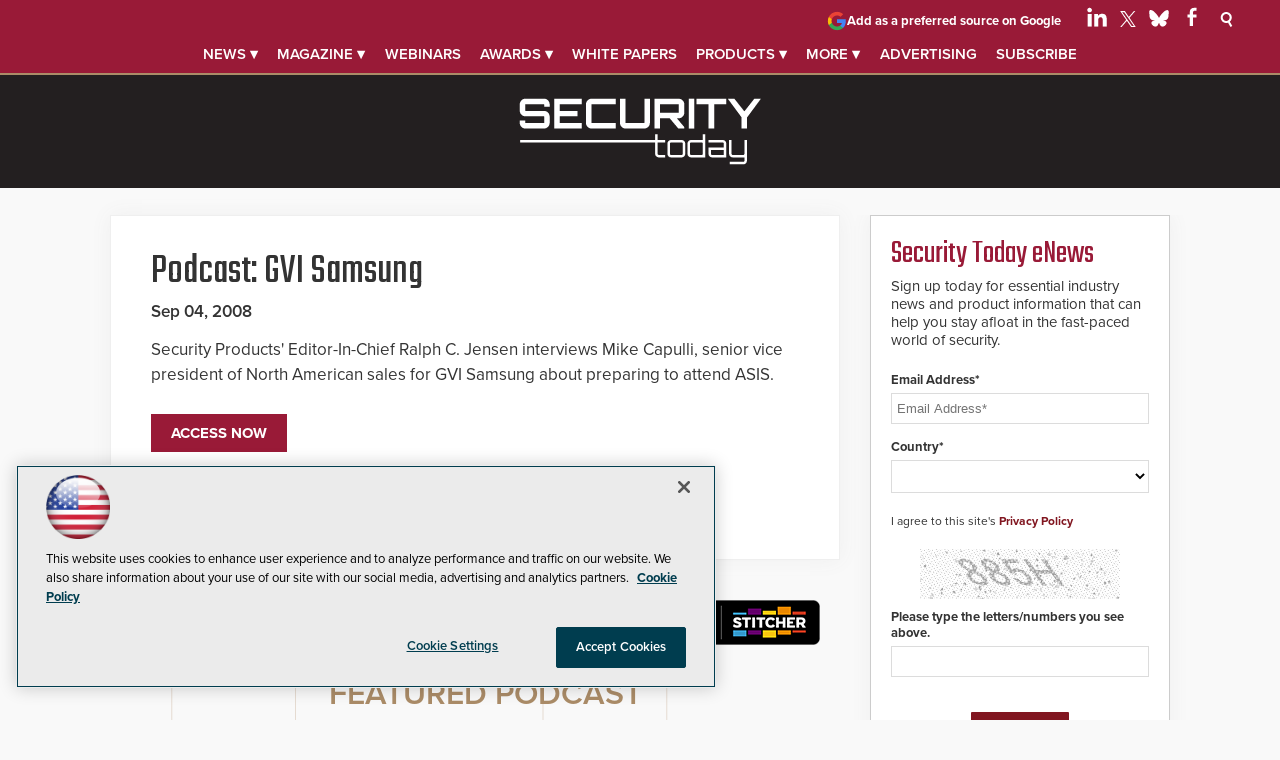

--- FILE ---
content_type: text/html; charset=utf-8
request_url: https://securitytoday.com/podcasts/2008/09/gvi-samsung.aspx
body_size: 29250
content:


<!DOCTYPE html>
<html lang="en-US">
<!--[if gt IE 8]> <html class="no-js" lang="en"> <![endif]-->

<head>

    
<title>Podcast: GVI Samsung -- Security Today</title>
<meta name="description" content="An interview with Mike Capulli, senior vice president of North American sales for GVI Samsung about preparing to attend ASIS.">
<meta name="keywords" content="Security Today, security magazine, products, news, Access Control, Identity management, Business Continuity, Network-Centric Security, Dealers, Integrators, Fire Safety, Guard Services, Homeland security, Integrated Home, IT, Monitoring, Network Integration, IP-based Network, Digital Video Recorder, DVR, Camera, Wireless Ethernet, Megapixel, Analog, Digital, Charged-couple Device, Access Control, CCTV, Biometrics, ID Cards, Wireless Access Control Solutions, RFID, Asset management, Casino security, Installation hardware, MESH network, Emergency communication, IP alarms, Digital surveillance, Detection equipment, Alarms, Perimeter security">

<meta property="og:title" content="Podcast: GVI Samsung -- Security Today" />
<meta property="og:description" content="An interview with Mike Capulli, senior vice president of North American sales for GVI Samsung about preparing to attend ASIS." />
<meta property="og:url" content="https://securitytoday.com/Podcasts/2008/09/GVI-Samsung.aspx" />
<meta property="og:image" content="https://securitytoday.com/~/media/SEC/Security%20Products/design/securitytoday_OG.jpg" />
<meta property="og:site_name" content="Security Today" />
   
    
<!-- Google Tag Manager -->
<script>(function(w,d,s,l,i){w[l]=w[l]||[];w[l].push({'gtm.start':
new Date().getTime(),event:'gtm.js'});var f=d.getElementsByTagName(s)[0],
j=d.createElement(s),dl=l!='dataLayer'?'&l='+l:'';j.async=true;j.src=
'https://www.googletagmanager.com/gtm.js?id='+i+dl;f.parentNode.insertBefore(j,f);
})(window,document,'script','dataLayer','GTM-T5NVT5S');</script>
<!-- End Google Tag Manager -->

<!-- BEGIN Google Publisher Tag HEAD CODE -->
<script async="async" src="https://securepubads.g.doubleclick.net/tag/js/gpt.js">
</script>
<script type="text/javascript">
  var googletag = googletag || {};
  googletag.cmd = googletag.cmd || [];
</script>
<script>
  googletag.cmd.push(function() {
                googletag.defineSlot('/5978/eof.sp/Podcast', [[970,250],[728,90],[1,1]], 'div-gpt-ad-lead_t1a-0001')
                .addService(googletag.pubads())
                .setTargeting('item',['a0b57e82_779b_4b8e_9a1b_dacc323f350c'])
                .setTargeting('pos',['lead_t1a'])
                .setTargeting('Topic',['Industry_Events'])
                .setCollapseEmptyDiv(true);
                googletag.defineSlot('/5978/eof.sp/Podcast', [[152,600],[152,650]], 'div-gpt-ad-wallpaper_left-0002')
                .addService(googletag.pubads())
                .setTargeting('item',['a0b57e82_779b_4b8e_9a1b_dacc323f350c'])
                .setTargeting('pos',['wallpaper_left'])
                .setTargeting('Topic',['Industry_Events'])
                .setCollapseEmptyDiv(true);
                googletag.defineSlot('/5978/eof.sp/Podcast', [[152,600],[152,650]], 'div-gpt-ad-wallpaper_right-0003')
                .addService(googletag.pubads())
                .setTargeting('item',['a0b57e82_779b_4b8e_9a1b_dacc323f350c'])
                .setTargeting('pos',['wallpaper_right'])
                .setTargeting('Topic',['Industry_Events'])
                .setCollapseEmptyDiv(true);
                googletag.defineSlot('/5978/eof.sp/Podcast', [[300,250]], 'div-gpt-ad-mobileflyout-0004')
                .addService(googletag.pubads())
                .setTargeting('item',['a0b57e82_779b_4b8e_9a1b_dacc323f350c'])
                .setTargeting('pos',['mobileflyout'])
                .setTargeting('Topic',['Industry_Events'])
                .setCollapseEmptyDiv(true);
                googletag.defineSlot('/5978/eof.sp/Podcast', [[300,250],[300,600]], 'div-gpt-ad-box_r1-0005')
                .addService(googletag.pubads())
                .setTargeting('item',['a0b57e82_779b_4b8e_9a1b_dacc323f350c'])
                .setTargeting('pos',['box_r1'])
                .setTargeting('Topic',['Industry_Events'])
                .setCollapseEmptyDiv(true);
                googletag.defineSlot('/5978/eof.sp/Podcast', [[300,250],[300,600]], 'div-gpt-ad-box_r2-0006')
                .addService(googletag.pubads())
                .setTargeting('item',['a0b57e82_779b_4b8e_9a1b_dacc323f350c'])
                .setTargeting('pos',['box_r2'])
                .setTargeting('Topic',['Industry_Events'])
                .setCollapseEmptyDiv(true);
                googletag.defineSlot('/5978/eof.sp/Podcast', [[1,1]], 'div-gpt-ad-pixel-0007')
                .addService(googletag.pubads())
                .setTargeting('item',['a0b57e82_779b_4b8e_9a1b_dacc323f350c'])
                .setTargeting('pos',['pixel'])
                .setTargeting('Topic',['Industry_Events'])
                .setCollapseEmptyDiv(true);
    googletag.pubads().addEventListener('slotRenderEnded', function (e) {
            if (!e.isEmpty) {   // If the ad is not empty
                document.getElementById(e.slot.getSlotElementId()).setAttribute('class', 'ad-loaded');
            }
        });
    googletag.pubads().enableSingleRequest();
    googletag.enableServices();
  });
</script>
<!-- END Google Publisher Tag HEAD CODE -->


<!-- BEGIN Olytics HEAD CODE -->
<link rel="stylesheet" href="https://olytics.omeda.com/olytics/css/v3/p/olytics.css" />

<script type="text/plain" class="optanon-category-C0003">
window.olytics||(window.olytics=[]),window.olytics.methods=["fire","confirm"],window.olytics.factory=function(i){return function(){var t=Array.prototype.slice.call(arguments);return t.unshift(i),window.olytics.push(t),window.olytics}};for(var i=0;i<window.olytics.methods.length;i++){var method=window.olytics.methods[i];window.olytics[method]=window.olytics.factory(method)}olytics.load=function(i){if(!document.getElementById("olyticsImport")){window.a=window.olytics;var t=document.createElement("script");t.async=!0,t.id="olyticsImport",t.type="text/javascript";var o="";void 0!==i&&void 0!==i.oid&&(o=i.oid),t.setAttribute("data-oid",o),t.src="https://olytics.omeda.com/olytics/js/v3/p/olytics.min.js",t.addEventListener("load",function(t){for(olytics.initialize({Olytics:i});window.a.length>0;){var o=window.a.shift(),s=o.shift();olytics[s]&&olytics[s].apply(olytics,o)}},!1);var s=document.getElementsByTagName("script")[0];s.parentNode.insertBefore(t,s)}},olytics.load({oid:"d158cf08e5844cba89cc42fe00c7776d"});
</script>

<script type="text/plain" class="optanon-category-C0003">
olytics.fire(
{
behaviorId: '4458I7941034A7N',
topic: 'Industry_Events'
}
);
</script>
<!-- END Olytics HEAD CODE -->


    <meta charset="UTF-8">
<meta name="viewport" content="width=device-width, initial-scale=1.0">
<meta http-equiv="X-UA-Compatible" content="IE=edge,chrome=1">
<link rel="shortcut icon" href="/design/SEC/securitytoday/2015/img/favicon.ico" type="image/x-icon" />
<link rel="apple-touch-icon" sizes="192x192" type="image/png" href="/design/SEC/securitytoday/2015/img/apple-touch-icon.png">

<link rel="stylesheet" href="https://use.typekit.net/tph4hmr.css">
<link rel="stylesheet" href="https://use.typekit.net/ynf4bmy.css">
<link rel="stylesheet" href="~/media/sec/security products/design/css/style.css?v=27">
<link href='https://fonts.googleapis.com/css?family=Teko' rel='stylesheet'>


<meta name="twitter:card" content="summary_large_image">
<meta name="twitter:site" content="@securtoday">

<div id="fb-root"></div>
<script type="text/plain" class="optanon-category-C0004" type="text/plain" class="optanon-category-C0004">(function(d, s, id) {
  var js, fjs = d.getElementsByTagName(s)[0];
  if (d.getElementById(id)) return;
  js = d.createElement(s); js.id = id;
  js.src = 'https://connect.facebook.net/en_US/sdk.js#xfbml=1&version=v3.1';
  fjs.parentNode.insertBefore(js, fjs);
}(document, 'script', 'facebook-jssdk'));</script>






    
    
    
    
    
    
    
    
    
    
    
    
    
    
    
    
    
    
    
    
     

<script type='text/plain' class='optanon-category-C0004'> (function () {  _ml = window._ml || {};  _ml.eid = '50202';  _ml.fp = '';  _ml.ht = 'shex';  _ml.em = '';  _ml.dm = '';  _ml.informer = { enable: true };  var s = document.getElementsByTagName('script')[0], cd = new Date(), mltag = document.createElement('script');  mltag.type = 'text/javascript'; mltag.async = true;  mltag.src = 'https://ml314.com/tag.aspx?' + cd.getDate() + cd.getMonth() + cd.getFullYear();  s.parentNode.insertBefore(mltag, s);  })(); </script>
 
</head>

<body id="Body1">
    
    
    
    
    
    
    
    
    
    
    
    
    
    
    
    
    
    
    
    
    <form method="post" action="/podcasts/2008/09/gvi-samsung.aspx" onsubmit="javascript:return WebForm_OnSubmit();" id="form1" novalidate="">
<div class="aspNetHidden">
<input type="hidden" name="__EVENTTARGET" id="__EVENTTARGET" value="" />
<input type="hidden" name="__EVENTARGUMENT" id="__EVENTARGUMENT" value="" />
<input type="hidden" name="__LASTFOCUS" id="__LASTFOCUS" value="" />
<input type="hidden" name="__VIEWSTATE" id="__VIEWSTATE" value="gMAqbzndtO66aem41LROZX1s4pWsTVSjZuy/MynwB+0eatMKgV/EHOAewJEpanf6JXFBXWHyNY4ot2ZjVRnaZS65YwvU8TLkKMMxAfUJSYhvLdIHErRK/aQegSodv7xIObZuMJsxvbRO471fizI6VUEEf0bCpqGSoW3p5T5R3WVsVVtu7Qvv7oXCDNJOoLJlsOI02mECncqtSSR7lyZf0VCLeM314BR73MZNjzmhfkXuhyFlanJJsijWd3OaAP+Dyi4Cfn1Ztr1/KFtRR9OMuVmkDMrlH4cQeuDnZ2RREcdGg2SWnYzlXeUas7GauUIco93jlAuFGFw8H8Cm573dHcZjQ/pBVguP8PuGhJWzpfIhoTbLiStYtHNXgN+oiFlK1Nhk8mSW8mhsxSquBwt5BrmxF60pJK3O9UNMba4AC+fbiqzNCmu6CL/MRKPN92BLI+RIHMgvWWs3MuQn+WDm/H9n6l6cdJ4HYtyT5nwXZJOfQSV0IOMj9XW+etmvlzTufkGrinOEJHzvrpqhHjOx+V3vtjGsKvc7+fr0YSDLqVaZIl5e7KVBjlSj6FfAB7UIIdey64gsOd/GcMiOOR6POmEcUIX3v0KhABS1Pqw2mmEqvA52L2cM2ZdDFF+PDJOhAI6StjU0y1owRKgvEj1c1tmmMDCJkM15FMHy9Vs0fkqmvmfi8FLjX9NGP5EuKyhDavBk+C33dGXVUofvOj+txOQIdO96tBjJ1UtRToYEuxiDxRuXdFkO78vcNPV8ueXl0US9Y1KowQNq1AvdJ/5OXpFnviE60TJzIbomNk5jVHo9Z3M7TklGO3MKZfSWdxEjyVZGYJoLvd5Ucldy4Lwl+t9Oy4OCzwOujmhWWejTP9LF8zVn3ZIOFhv88r4rK0VArBOmMNWzmyCmqEubS5kMZMJ5DUIrQrk2gFWyityAYQjq+o5+VvTc3WlmydafU9JDORU2Pz0Y5ciA/Rk5jsbEuKz/+RmlJEgcQZGm6jQ8x/3AXUPbfUlOHi//7LByYT+A76ScygVjF8/4XMHfLNSw2ImyKc6mJu1vlaLQZW3LmwDQ5ztX2Cg3FzjloSrt+GsuJfnaNod/+G8OeUKBD/CBpDE8tDAaEaP0ra9YsjTa6bmV/LlNRILGy3bNDlg/jYqVuILfiXSOfJMTqwPAF1o3kQpKWLTN2fSm0COOl6Zj836soISCvCLYpCL7VwJqoMAJM/ce4Uwa+v6GN1yX7N5xPTb2FdCCkrM/vIReXSJG5pxkl5IuIro/ZnYQ6cacz2/fOqpwzdsEiSKsykCOHtQs2x7iPjIH0xhqbtZtIod3prIag93bPrKM3RhDMGpB4VrKvmDm3NQ0gHkQMGDUJQfPDeW2RRQrH8xnQcI4Ybk75WwkCWYTDxteYkheKl2NfiIKGBvB38Usy1+75EqWs3bEG8vEOLYSPTw+RmSpa/0/MHuPCKR+VioZsKAssP8TG0gxUu7ViNDs8MQoESEXL8/pwDKok988cllAk0S+jVfscilCW0eVWfJgTfQ0swGFCcCsE9WC3iGrGwPGPx91NF5clE2Q+aZ4mnUmyY+jdVFfDpMXu+u9qDEuSQ4C1Wb1KSddH/gG7g9AfppekEJbIWeB4TYGN6+e8yTPJs5hfgrxe4ZOG2PDEeCtEx3EBGpqaRtN7yb/lczLulsKAqlz4TaeKa+pPEV3MYgcj0e0rFf9guKBGhiX8gWPP+5/[base64]/83AiKDQw5Fyz9LDetIWSAJNID634dofChtSHKnxvODpL/34LuGgsG3o0RJIMOoG1dW06+hYERGJG4GsFEdylJP7ARBZrc2EUGR85/34WW1aRU9xkuJApDZLjTH9vETWwPcjLDGluYrkOt/1gpI1Mwu2++SBXe+tDSLHPCc63YWIsiAzU4SKxAg4VFFxqHb9P3xMdt6krhH8QVK3Rb2bYZGlM3f5rZue6zwgg1KtpjB0P/WR+iAv/pEufK5rlNEGayZJH2/nZCv2142PrhJkT4vj/ItFSneTx6aqZUlY2p02PpkSMk78N1XCfZ9hx/7UtRAU9Paso9AaXfbWnkluoORBVQAkmKvblfYI+f6oA/QmFEPXLrU3TnRVos9YD24rlirymZyapYL/mYc4YXfrB/[base64]/xpzXS3AbTDZrp3hOPOUgCv3oydURK7+fEncZoYuIEd1PrlDPwyyPOZrItGDfX22G95JddKWy3R5dVwEUnl6hz+27O0e3+vciZyXanZ9xVQ2outXAFR7fcpZlXKgBsWigz5is0Urap5/cNH332GlJII8dTDCAfY/5++qUrBPsUHOVl4lwP3PKQ+kAKeHmt1Fi3TZDmXBRvc0Big3foz+qZEnEeuwtoXPze38EILQiqe46a2f9GkR2HS6Rl/Lo0ZMZjAjDFBe7I7vkKEHeNElCLZWXEl4jzL0wHcYjm9nIAtHDaV2YAoNEhcB4xwC/IPk5tCdcgSwElKGK5VUWQ/tMlC71Fw1b1plxCTZqGI+6pVJfqQJatqQSCDmDyW0IBIbO23wpOwCRJiKI6KWX21TVV41zQYMNkblE2YXxN35Ng1oqVB/[base64]/XL7FYNFTvSARnpjK7fSJLLdMNLGiagk4U6+1Xb3vEUiVK7KNIdKPje5iQN/QF2lwgti7yARvlpFR0XjVXJ3tlX07cwu2d9zgCXNbgOf/PGG/0ZgUtlUNgpgQy7fJ4aAxnb3Smn9nQY7jKf+2bUP1awa51itppiJIs/54JqHApjceWrfZKRjEYeviEAPUDHAm/iUOO5/rau9yGVb5qGl5eyR4rP/EEQLXn8M6qMGhEIiGJpw66Jy37wI+wD7lUMflL5xQw2i77puHbhGh57p5H/4hpafAaEpYGyQXunMirSTZRqfK8ifnI/Fdcxg2Vqa76D8S2ZvA80lJNhJaGZv95397T4Uf33e19vI0vUPdIrzwAHDJPFnruJ+0ijttl2bp7ziYHPAd2vVuzEpIZ/2/JWmWkhK8c2jIsZ+MDQQlMlMveNScZyyBxunzX9GLBJHuzQMPa8ZtyacS/JiJZaWVk/ewrRNjAw6LVoLaW9/z6afsP4SziwzzgEw7EOjZ3sMXR98Ib7r6/gJ44z4hW+5U4GkT08Xrudlhcc6v+2Fdbzvf00ilZuZ16hRwUV58YxHM87P9RntapUSjawd8IPhtlJoTmqqbwHPfuY/3c8m8yWjOIhfGPrYuo8/p4VniDorUeepkAuSLsnwij42xlCxQG14XQgKVV/c0p3xuIfbbCGZV4XKzT1ibkFApzMPd/KXdqGDTKE/SM2JAUuyp1CYD7cJSrYTX95PmxM2Tmkkgk40V2BwZmvPQ1/LCAuSXq829pF/Ef9rV7kTAM5WonJNs0PLTq6R3UyDBVKZDmkuCLA+haKoA3a5A6tOQgdbSRLEG7SDcwvIA/xU6BjOlt4rgLWJte+GSsuU1ubXJEypdD0/UGhF7Rc4otkoYMgg5yku1z9uSbr52w30yLbmC9pq3vSvBqLhGpZeTnYk3YVZ6yrBGkQQEH8BgXwejGfUBhU2EjeRsD6RmD0l9WRDdIxkS7jsBbDHkQ2KhEv5DKEVQakHprquhyXSwdCnKgLZrJKusZX7e6U/CwND904merwAhfoRl2DCEOzTMMrshCiZfUAAfUIkFxSobBu8Zx7jWod+/33QQmXuSLjHl2kgOINClYCBU0o8epm4BRUXTm74cZomgtC5kbjFz0PJJeyEanLaIc7L9WQBu9YEoNqzmEHBFj7DI2TLQ9lH0elrmBi0ITsfDwYnB1IgQQdjVilj5LFxIIVEChX7SAaRRp6RqELPBPdar6irrWgg/qOipAnjKKVKCnVFZqtoMV5jqY7Q/Mdpur8N4BOK74JBxcBfQhB4VRfIjYTu/cuf9RFuhmjJ3dVXl9nbCGoxmpe1gD1a0VJPsVfL3BMJFF1gSrGx2lIGEEmUSSFcI14fCNNuxYSDbTW5UKCOrN8t3Jes3loD8tLfpvY/7zzeK1sTggYHqjvtp6YnwDck8IU6B5AZdIColaIx2MLvso1qKO/LTq3fRPP494qxzg2EtYPFLHNtTpHn6OT/Wj12VYwE+qZSMaXbIcPkMs3FkqpJ7zp9PfyX/Br1mSBPI0B7jpQ1POayXBkZaIRA6I5RGB/xEllzZHdvtSrvtoUhZ+w127fcg2hEHL9cAyI/G4XCsskqSjKvw1+vPmJp1o6iQ2rFkXnaMqTmtsA61z9pQWKA+KTBu8p1SFWjnh+FBr9CORkanvxuusqju5kihUzOboRcaoHiR4WSnn7s8hCgQekZaBoiZvqgKYxYB0gLxTylr2BmkfG2vl85bESMYaJK3Pr26F/kuqPZ1L4ANPfFm+kLT7DYozG4Up+kiFX5bzFggOJme4oOiWH0pJkoyjt1Ge3wnFuP9pu7LLHOUpKMkzOh0uXxt5drmlhJklCbrNtVP5lE5AqYJ4p/9Akw2MsABNfKb3Hvz8/sxSu6a43kMAE3Z4agGHxMyMisqmNjQdClrrguRBbng5VTH2FXljAfnE2nEdGz5Co1dNPJ1F8VPDZksy7mWD8YMTSFiq/WB+HaZW3BSfp9HTGP0RNEMz4qNo6dIQYg07QCtK9zcnXLKzD0aA1K8FHLjWy1DjQVvE5nDF0WlMr343glpbzWJd1vLByESUjkOBTlA3ISPKly3aFxs+NaeGIF6cY33MZGbuf4Neop5IW6dWW6Vbnh8if/wlTStl4i89E4rjG3REM7wFOIe8UgWleRwT3b3kmCbX2uIgdQeDo0XC2oSHUn6ni76pxHaHI+rXn7ZUiiqdRi1AY/uwIBJHTx2lMHAq4CYkU63ORdBP9RwPKUNU8sYVH8Q/s6fcGOPfbxWN7afVusJsSfa1ydr2VYR6TCYoBqtZiCGBwNIXQmBHJiv12U92uHrB25wwkXEbEF+1yev1/Oo5LZc1iyvgpyRs0Jfh/ig/[base64]/QVTIU8/MgBVeTb9EuMVT1PiMa4YvtNDAFbjwcCefI8jxk/DJ9H6F7ovbWktCbQOLhYIDly2re24bWqflzg+2JHAQidZsJIzyTrE60KilTSWHQaUCe5AW2TC1rtt95zcm0Fk7OeUzxdqoW4SAkQNWEtDQAJkZ3O8ptga5LofyMiBGU/yRa+zLKgo5iek8vU=" />
</div>

<script type="text/javascript">
//<![CDATA[
var theForm = document.forms['form1'];
if (!theForm) {
    theForm = document.form1;
}
function __doPostBack(eventTarget, eventArgument) {
    if (!theForm.onsubmit || (theForm.onsubmit() != false)) {
        theForm.__EVENTTARGET.value = eventTarget;
        theForm.__EVENTARGUMENT.value = eventArgument;
        theForm.submit();
    }
}
//]]>
</script>


<script src="/WebResource.axd?d=pynGkmcFUV13He1Qd6_TZCBIjC6zCiEqmi_kDcnpBDGtmmPBmv3CrteKCAgzbUk5eSixZw2&amp;t=638941958805310136" type="text/javascript"></script>

<script language="javascript" type="text/javascript">
var id = ''; 

function FocusSearchBox(ctl) {
id = ctl;}

function BlurSearchBox() {
id = '';}

document.onkeypress = function disableKey(e) { var evtobj = window.event ? event : e;var unicode = evtobj.charCode ? evtobj.charCode : evtobj.keyCode;if (unicode == 13) {if (id == '') {window.event.keyCode = 0;} else {document.getElementById("hdnSearch").value = id;document.getElementById(id.replace("txt", "btn")).click();} } }
</script>
<script src="/ScriptResource.axd?d=nv7asgRUU0tRmHNR2D6t1BCQzKJF3qG8n24-QK4PFlSXAgxgv3z1YENq9JhLyQSID3R3SyEdEVFR8ocgzJYjemz95vK77aElmNdVUXjEDz-0aZDTVgQHQ8-0nTRrAeT4VL3zPA2&amp;t=ffffffffe6692900" type="text/javascript"></script>
<script src="/ScriptResource.axd?d=NJmAwtEo3Ipnlaxl6CMhvjOi3DLD4zu9UUlzLQS2Pj8Zl7U3GGzKjrUUWPK7kr7X84IY0wu4RVTMo-8S1T1ETJUbMxWXpTUd6UaVV3KCdh_RmmxS8AjzCGYQQm-A2L61zUnFv1cgjZ-Auo-jdpBt78-pjzo1&amp;t=32e5dfca" type="text/javascript"></script>
<script src="/ScriptResource.axd?d=dwY9oWetJoJoVpgL6Zq8OE-5gR9tL6WbHRPatGElJVzGCYjfXu8aIZzLF_D6RDXd5pewafT-BRScKSOP1t-1FDqNUrmRDUtJzHsI6NsPO0ZTiWo4B9U3npdnsfFHooNo-Y1-34zXKnaTDXbmQAr1eCN9Xnc1&amp;t=32e5dfca" type="text/javascript"></script>
<script src="../../../sitecore/shell/Controls/Lib/jQuery/jquery-1.12.4.min.js" type="text/javascript"></script>
<script type="text/javascript">
//<![CDATA[
function WebForm_OnSubmit() {
if (typeof(ValidatorOnSubmit) == "function" && ValidatorOnSubmit() == false) return false;
return true;
}
//]]>
</script>

<div class="aspNetHidden">

	<input type="hidden" name="__VIEWSTATEGENERATOR" id="__VIEWSTATEGENERATOR" value="A9DC696D" />
</div>
        <script type="text/javascript">
//<![CDATA[
Sys.WebForms.PageRequestManager._initialize('ScriptManager', 'form1', ['tph_scontent2_0$OmedaDynamicFormPanel','ph_scontent2_0_OmedaDynamicFormPanel'], [], ['ph_scontent2_0$btnSubmit','ph_scontent2_0_btnSubmit'], 90, '');
//]]>
</script>

         
<!-- Google Tag Manager (noscript) -->
<noscript><iframe src="https://www.googletagmanager.com/ns.html?id=GTM-T5NVT5S"
height="0" width="0" style="display:none;visibility:hidden"></iframe></noscript>
<!-- End Google Tag Manager (noscript) -->

 
 



    
        <div class="wrapper">
            
            
            
            
            
            
            
            
            
            
            
            
            
            
            
            
            
            
            
            
            
            <div class="leaderboard">
                <div class="leaderboardwrapper">



                
                

<NOINDEX>

<!-- component markup start -->
<div class='topnav no-js'>
    <ul class="topnavlist"><li class=" topnav-more"><a class="hasChild" href="/Articles/List/All-Articles.aspx">News &#9662;</a><ul><li class=" featured"><a href="/Articles/List/Cybersecurity.aspx">Cybersecurity</a></li><li><a href="/Articles/List/Access-Control.aspx">Access Control</a></li><li><a href="/Articles/List/Airport-Security.aspx">Airport</a></li><li><a href="/Articles/List/Artificial-Intelligence.aspx">Artificial Intelligence</a></li><li><a href="/Articles/List/Banking-Security.aspx">Banking</a></li><li><a href="/Articles/List/Campus-Security-Life-Safety.aspx">Campus & Life Safety</a></li><li><a href="/Articles/List/Casino.aspx">Casino</a></li><li><a href="/Articles/List/Corporate.aspx">Corporate</a></li><li><a href="/Articles/List/Dealers-and-Integrators.aspx">Dealers & Integrators</a></li><li><a href="/Articles/List/Government.aspx">Government</a></li><li><a href="/Articles/List/Hospital.aspx">Hospital</a></li><li><a href="/Articles/List/Incident-Response.aspx">Incident Response</a></li><li><a href="/Articles/List/Critical-Infrastructure.aspx">Infrastructure</a></li><li><a href="/Articles/List/Municipal-Security.aspx">Municipal</a></li><li><a href="/Articles/List/Networking-Security.aspx">Networking</a></li><li><a href="/Articles/List/Residential.aspx">Residential</a></li><li><a href="/Articles/List/Retail.aspx">Retail</a></li><li><a href="/Articles/List/Venues-and-Events.aspx">Venues & Events</a></li></ul></li><li><a class="hasChild" href="javascript:void(0);">Magazine &#9662;</a><ul><li class="navblock featured"><a href="https://securitytoday.com/Issues/2025/11/November-December-2025.aspx">Current Issue</a></li><li><a href="/Research/List/Security-Products-Magazine-Digital-Edition.aspx">Digital Edition</a></li><li class=" sub"><a href="/Pages/Newsletters.aspx">Newsletters</a></li><li class=" sub"><a class="hasChild" href="javascript:void(0);">Subscribe</a><ul><li><a href="/digitalsub">Digital</a></li><li><a href="/magazine">Print (USA Only)</a></li></ul></li><li class=" sub"><a href="/Pages/Writers-Guidelines.aspx">Writers Guidelines</a></li></ul></li><li><a href="/Webcasts/List/All-Webinars.aspx">Webinars</a></li><li class=" sub"><a class="hasChild" href="javascript:void(0);">Awards &#9662;</a><ul><li><a href="/Pages/Awards-List.aspx">Awards List</a></li><li class=" sub"><a class="hasChild" href="javascript:void(0);">CyberSecured Awards</a><ul><li><a href="/Pages/CyberSecured-Awards/Entry-Form.aspx">Entry Form</a></li><li><a href="/Pages/CyberSecured-Awards.aspx">Winners</a></li></ul></li><li class=" sub"><a class="hasChild" href="javascript:void(0);">Govies</a><ul><li><a href="/Pages/Govies/Entry-Form.aspx">Entry Form</a></li><li><a href="/Pages/Govies.aspx">Winners</a></li></ul></li><li class=" sub"><a class="hasChild" href="javascript:void(0);">Secure Campus Awards</a><ul><li><a href="https://campussecuritytoday.com/Pages/Secure-Campus-Awards/Entry-Form.aspx">Entry Form</a></li><li><a href="https://campussecuritytoday.com/Pages/Secure-Campus-Awards.aspx">Winners</a></li></ul></li><li class=" sub"><a class="hasChild" href="javascript:void(0);">Security Today NPOY</a><ul><li><a href="/Pages/NPOY/Entry-Form.aspx">Entry Form</a></li><li><a href="/Pages/NPOY.aspx">Winners</a></li></ul></li></ul></li><li><a href="/Whitepapers/List/All-Whitepapers.aspx">White papers</a></li><li><a class="hasChild" href="/Directory/List/All-Products.aspx">Products &#9662;</a><ul><li><a href="/Directory/List/All-Products.aspx">Latest Products</a></li><li><a href="/Directory/List/4K-Security-Cameras.aspx">4K Cameras</a></li><li><a href="/Directory/List/Access-Control.aspx">Access Control</a></li><li><a href="/Directory/List/Biometric.aspx">Biometrics</a></li><li><a href="/Directory/List/Cameras.aspx">Cameras</a></li><li><a href="/Directory/List/CCTV.aspx">CCTV</a></li><li><a href="/Directory/List/Fire-and-Life-Safety.aspx">Fire and Life Safety</a></li><li><a href="/Directory/List/Guards.aspx">Guards</a></li><li><a href="/Directory/List/IP-Video.aspx">IP Video</a></li><li><a href="/Directory/List/Monitoring.aspx">Monitoring</a></li><li><a href="/Directory/List/Surveillance.aspx">Surveillance</a></li></ul></li><li><a class="hasChild" href="javascript:void(0);">More &#9662;</a><ul><li class=" featured"><a href="/Podcasts/List/Securpod.aspx">SecurPod</a></li><li class=" sub"><a href="http://sp.hotims.com/r5/search.asp?action=search&amp;return_by_category=y">Free Product Info</a></li><li class=" sub"><a href="https://buyersguide.securitytoday.com/">Security Today Industry Directory</a></li><li class=" sub"><a href="https://www.campussecuritydirectory.com">Campus Security Industry Directory</a></li><li class=" sub"><a href="https://www.governmentsecuritydirectory.com/">GovSec Industry Directory</a></li><li class=" sub"><a href="http://careers.security-today.com">Career Network</a></li><li><a href="/Pages/Glossary.aspx">Glossary</a></li></ul></li><li><a class="hasChild" href="javascript:void(0);">Advertising</a><ul><li class=" sub"><a href="/Pages/Contact-Us.aspx">Contact Us</a></li><li class=" sub"><a href="https://converge360.com/Pages/Advertising/SEC.aspx">Media Kit</a></li><li class=" sub"><a href="/Pages/Adv/Reprints.aspx">Reprints</a></li></ul></li><li><a href="/newslettersub">Subscribe</a></li></ul>
    <br class="clear" />
</div>
<!-- component markup end -->

</NOINDEX>



<NOINDEX>

<div id="ph_leaderboard3_1_pnlSearch" class="search">
	
    <fieldset>
        <input name="ph_leaderboard3_1$txtSearch" type="text" id="ph_leaderboard3_1_txtSearch" onFocus="FocusSearchBox(&#39;ph_leaderboard3_1_txtSearch&#39;)" onBlur="BlurSearchBox()" />        
        
        <input type="submit" name="ph_leaderboard3_1$btnSearch" value="Search" id="ph_leaderboard3_1_btnSearch" class="submit" formnovalidate="" />
        
	    <input type="hidden" id="hdnSearch" name="hdnSearch" visible="false" />
	</fieldset>

</div>

</NOINDEX>
                <div id="ph_leaderboard4_0_divBlockBox" class="social-top">
	
	<div id="ph_leaderboard4_0_divBody" class="summary"><div class="PreferredSourceButtonWrapper">
<a href="https://www.google.com/preferences/source?q=securitytoday.com" target="_blank" rel="noopener noreferrer" data-event-name="preferred-source" data-element-label="Add as a preferred source on Google" data-location="NAVIGATION" data-type="BUTTON" class="preferred-source-button">
<svg xmlns="http://www.w3.org/2000/svg" height="24" viewbox="0 0 24 24" width="24" aria-hidden="true"><path d="M22.56 12.25c0-.78-.07-1.53-.2-2.25H12v4.26h5.92c-.26 1.37-1.04 2.53-2.21 3.31v2.77h3.57c2.08-1.92 3.28-4.74 3.28-8.09z" fill="#4285F4"></path><path d="M12 23c2.97 0 5.46-.98 7.28-2.66l-3.57-2.77c-.98.66-2.23 1.06-3.71 1.06-2.86 0-5.29-1.93-6.16-4.53H2.18v2.84C3.99 20.53 7.7 23 12 23z" fill="#34A853"></path><path d="M5.84 14.09c-.22-.66-.35-1.36-.35-2.09s.13-1.43.35-2.09V7.07H2.18C1.43 8.55 1 10.22 1 12s.43 3.45 1.18 4.93l2.85-2.22.81-.62z" fill="#FBBC05"></path><path d="M12 5.38c1.62 0 3.06.56 4.21 1.64l3.15-3.15C17.45 2.09 14.97 1 12 1 7.7 1 3.99 3.47 2.18 7.07l3.66 2.84c.87-2.6 3.3-4.53 6.16-4.53z" fill="#EA4335"></path><path d="M1 1h22v22H1z" fill="none"></path></svg>
Add as a preferred source on Google </a>
</div>


<ul>
                            <li class="social-icon linkedin">
                                <a href="https://www.linkedin.com/company/security-today/" target="_blank" aria-label="Follow Us on LinkedIn">
                                  <img src="~/media/ECG/shared/img/socialmedia/linkedin_light.ashx" aria-hidden="true" alt="" width="20" height="20" fetchpriority="high"></a>
                            </li>

                            <li class="social-icon twitter">
                                <a href="https://twitter.com/securtoday" target="_blank" aria-label="Follow Us on Twitter / X">
                                  <img src="~/media/ECG/shared/img/socialmedia/twitter_x_light.ashx" aria-hidden="true" alt="" width="16" height="16" fetchpriority="high"></a>
                            </li>

		          <li class="social-icon bluesky">
		              <a href="https://bsky.app/profile/securtoday.bsky.social" target="_blank" aria-label="Follow Us on Bluesky">
		                <img src="~/media/ECG/shared/img/socialmedia/bluesky_light.ashx" width="20" height="20" alt="Follow Us on Bluesky" fetchpriority="high">
		             </a>
		          </li>

                            <li class="social-icon facebook">
                                <a href="https://www.facebook.com/SecurToday/" target="_blank" aria-label="Follow Us on Facebook">
                                    <img src="~/media/ECG/shared/img/socialmedia/facebook_light.ashx" aria-hidden="true" alt="" width="20" height="20" fetchpriority="high"></a>
                            </li>

                          <li class="search-icon"><img src="~/media/sec/security products/design/search.png" class="search-button" width="15" height="13" alt="Search"></li>
                          <li class="search-icon-close"><img src="~/media/sec/security products/design/searchclose.png?h=13&amp;w=15&amp;hash=23E4C47E03E8F6768D94EFFC5C59E1CD" class="search-button-close" width="15" height="13" alt="Close Search" style="height: 13px; width: 15px;"></li>
</ul>

<!--<ul>
    <li class="sidenav"><a href="/Pages/Contact-Us.aspx">Contact</a></li>
    <li class="sidenav"><a href="ECG/Converge360/Pages/Advertising/ST.aspx">Advertise</a></li>
    <li class="sidenav"><a href="https://one.dragonforms.com/ONE6210_SInew?PK=WSSP" target="_blank">Subscribe</a></li>
</ul>--></div>
	
</div>
                <div id="ph_leaderboard5_0_divBlockBox" class="toplogobox">
	
	<div id="ph_leaderboard5_0_divBody" class="summary"><a href="/">
<svg version="1.1" id="Layer_1" xmlns="http://www.w3.org/2000/svg" xmlns:xlink="http://www.w3.org/1999/xlink" x="0px" y="0px" viewbox="0 0 350 103.67" enable-background="new 0 0 350 103.67" xml:space="preserve" width="250">
<g>
<path fill="#FFFFFF" d="M48.53,14.64v3.2H40.8v-3.2c0-0.27-0.12-0.41-0.35-0.41h-25.7c-0.27,0-0.41,0.14-0.41,0.41v8.61
c0,0.27,0.14,0.4,0.41,0.4h25.7c2.21,0,4.11,0.79,5.7,2.36c1.58,1.57,2.38,3.48,2.38,5.73v8.61c0,2.25-0.8,4.16-2.38,5.73
c-1.59,1.57-3.49,2.35-5.7,2.35h-25.7c-2.25,0-4.16-0.78-5.73-2.35c-1.57-1.58-2.35-3.49-2.35-5.73v-3.2h7.68v3.2
c0,0.27,0.14,0.41,0.41,0.41h25.7c0.23,0,0.35-0.14,0.35-0.41v-8.61c0-0.27-0.12-0.4-0.35-0.4h-25.7c-2.25,0-4.16-0.78-5.73-2.36
c-1.57-1.57-2.35-3.48-2.35-5.73v-8.61c0-2.25,0.79-4.16,2.35-5.73c1.57-1.57,3.48-2.36,5.73-2.36h25.7c2.21,0,4.11,0.78,5.7,2.36
C47.73,10.48,48.53,12.39,48.53,14.64z"></path>
<path fill="#FFFFFF" d="M93.37,6.56v7.68H62.61v9.42h24.78v7.68H62.61v9.42h30.76v7.67h-38.5V6.56H93.37z"></path>
<path fill="#FFFFFF" d="M141.06,14.24h-33.67c-0.27,0-0.41,0.14-0.41,0.41v25.7c0,0.27,0.14,0.41,0.41,0.41h33.67v7.67h-33.67
c-2.25,0-4.16-0.78-5.73-2.35c-1.58-1.58-2.36-3.49-2.36-5.73v-25.7c0-2.25,0.79-4.16,2.36-5.73c1.56-1.57,3.48-2.36,5.73-2.36
h33.67V14.24z"></path>
<path fill="#FFFFFF" d="M181.13,40.35V6.56h7.74v33.79c0,2.25-0.79,4.16-2.39,5.73c-1.59,1.57-3.49,2.35-5.7,2.35h-25.71
c-2.25,0-4.16-0.78-5.72-2.35c-1.57-1.58-2.36-3.49-2.36-5.73V6.56h7.68v33.79c0,0.27,0.13,0.41,0.41,0.41h25.71
C181.02,40.76,181.13,40.62,181.13,40.35z"></path>
<path fill="#FFFFFF" d="M237.08,14.7v11.28c0,2.21-0.79,4.11-2.39,5.7c-1.58,1.59-3.5,2.38-5.75,2.38h-2.27l10.41,12.39v1.97h-8.37
l-12.1-14.36h-13.55h-0.17v14.36h-7.68V6.62h33.73c2.24,0,4.17,0.79,5.75,2.38C236.29,10.59,237.08,12.49,237.08,14.7z
M203.3,26.39h25.65c0.27,0,0.4-0.14,0.4-0.41V14.7c0-0.27-0.13-0.41-0.4-0.41H203.3c-0.27,0-0.41,0.14-0.41,0.41v11.28
C202.89,26.25,203.03,26.39,203.3,26.39z"></path>
<path fill="#FFFFFF" d="M243.31,48.43V6.56h7.67v41.87H243.31z"></path>
<path fill="#FFFFFF" d="M253.94,6.56h41.88v7.68h-17.04v34.2h-7.74v-34.2h-17.1V6.56z"></path>
<path fill="#FFFFFF" d="M335.13,6.56h9.19l-19.37,26.23v15.64h-7.68V32.79L297.92,6.56h9.13l14.07,17.8L335.13,6.56z"></path>
<path fill="#FFFFFF" d="M210.24,67.83h-10.6v15.93c0,0.45,0.16,0.84,0.48,1.16c0.32,0.32,0.71,0.48,1.16,0.48h8.95v3.47h-8.95
c-1.44,0-2.65-0.5-3.64-1.5s-1.47-2.21-1.47-3.62V67.83H7.19v-3.46h188.99v-8.03h3.46v8.03h10.6L210.24,67.83L210.24,67.83z"></path>
<path fill="#FFFFFF" d="M218.52,64.37h14.7c1.43,0,2.65,0.5,3.65,1.5s1.5,2.2,1.5,3.61v14.28c0,1.41-0.5,2.62-1.5,3.62
s-2.22,1.5-3.65,1.5h-14.7c-1.41,0-2.62-0.5-3.62-1.5c-0.99-1-1.5-2.21-1.5-3.62V69.48c0-1.4,0.51-2.61,1.5-3.61
C215.91,64.87,217.12,64.37,218.52,64.37z M233.23,67.83h-14.7c-0.45,0-0.84,0.17-1.16,0.49c-0.33,0.33-0.49,0.71-0.49,1.16v14.28
c0,0.45,0.16,0.84,0.49,1.16c0.32,0.32,0.71,0.48,1.16,0.48h14.7c0.45,0,0.84-0.16,1.16-0.48c0.32-0.33,0.48-0.72,0.48-1.16V69.48
c0-0.45-0.17-0.83-0.48-1.16C234.06,68,233.67,67.83,233.23,67.83z"></path>
<path fill="#FFFFFF" d="M262.97,56.34h3.46v32.54h-19.81c-1.43,0-2.65-0.5-3.65-1.5s-1.5-2.21-1.5-3.62V69.48
c0-1.4,0.5-2.61,1.5-3.61s2.22-1.5,3.65-1.5h16.35V56.34z M246.62,85.41h14.7c0.45,0,0.84-0.16,1.16-0.48
c0.33-0.33,0.49-0.72,0.49-1.16V69.48c0-0.45-0.16-0.83-0.49-1.16c-0.32-0.32-0.71-0.49-1.16-0.49h-14.7
c-0.45,0-0.83,0.17-1.16,0.49c-0.32,0.33-0.49,0.71-0.49,1.16v14.28c0,0.45,0.16,0.84,0.49,1.16
C245.78,85.25,246.17,85.41,246.62,85.41z"></path>
<path fill="#FFFFFF" d="M290.68,64.37c1.44,0,2.65,0.5,3.66,1.5c1,1,1.5,2.2,1.5,3.61v19.4h-19.86c-1.4,0-2.61-0.5-3.61-1.5
s-1.5-2.21-1.5-3.62v-8.88h21.46v-5.41c0-0.45-0.16-0.83-0.48-1.16c-0.32-0.32-0.71-0.49-1.16-0.49h-19.81v-3.46h19.8V64.37z
M292.33,85.41v-7.06h-18v5.41c0,0.45,0.16,0.84,0.48,1.16c0.33,0.32,0.72,0.48,1.16,0.48L292.33,85.41L292.33,85.41z"></path>
<path fill="#FFFFFF" d="M324.69,93.43c0,1.45-0.49,2.66-1.48,3.66c-0.99,1-2.2,1.5-3.63,1.5h-18.81v-3.51h18.81
c0.45,0,0.84-0.16,1.16-0.49c0.32-0.32,0.48-0.71,0.48-1.16v-4.56h-16.35c-1.41,0-2.62-0.5-3.61-1.5c-1.01-1-1.51-2.21-1.51-3.62
v-19.3h3.47v19.3c0,0.45,0.16,0.84,0.48,1.16c0.33,0.32,0.72,0.48,1.17,0.48h14.7c0.45,0,0.84-0.16,1.16-0.48
c0.32-0.33,0.48-0.72,0.48-1.16v-19.3h3.47L324.69,93.43L324.69,93.43z"></path>
</g>
</svg>
</a>

<button id="menu-toggle" class="menu-toggle" aria-label="Expand menu"></button>

</div>
	
</div>
                
                
                
                
                </div>



                
                
                
                
                
                
                
                
                
                
            </div>		            

            <header role="banner" class="header">            
                
    <div class="ad">
        <div id="div-gpt-ad-lead_t1a-0001">
            <script type="text/javascript">
                googletag.cmd.push(function() {
                    googletag.display('div-gpt-ad-lead_t1a-0001');
                });
            </script>
            <noscript>
                <a href="https://pubads.g.doubleclick.net/gampad/jump?iu=/5978/eof.sp/Podcast&t=item%253da0b57e82_779b_4b8e_9a1b_dacc323f350c%26pos%253dlead_t1a%26Topic%253dIndustry_Events&sz=970x250|728x90|1x1&tile=1&c=123456789" target="_blank" >
                <img src="https://pubads.g.doubleclick.net/gampad/ad?iu=/5978/eof.sp/Podcast&t=item%253da0b57e82_779b_4b8e_9a1b_dacc323f350c%26pos%253dlead_t1a%26Topic%253dIndustry_Events&sz=970x250|728x90|1x1&tile=1&c=123456789" border="0" alt="" />
                </a>
            </noscript>
        </div>
    </div>


                
                
                
                
                
                
                
                
                
                
                
                
                
                
                
                
                
                
                
            </header>
                

            <div id="main">
    		
                
    <div class="ad">
        <div id="div-gpt-ad-wallpaper_left-0002">
            <script type="text/javascript">
                googletag.cmd.push(function() {
                    googletag.display('div-gpt-ad-wallpaper_left-0002');
                });
            </script>
            <noscript>
                <a href="https://pubads.g.doubleclick.net/gampad/jump?iu=/5978/eof.sp/Podcast&t=item%253da0b57e82_779b_4b8e_9a1b_dacc323f350c%26pos%253dwallpaper_left%26Topic%253dIndustry_Events&sz=152x600|152x650&tile=2&c=123456789" target="_blank" >
                <img src="https://pubads.g.doubleclick.net/gampad/ad?iu=/5978/eof.sp/Podcast&t=item%253da0b57e82_779b_4b8e_9a1b_dacc323f350c%26pos%253dwallpaper_left%26Topic%253dIndustry_Events&sz=152x600|152x650&tile=2&c=123456789" border="0" alt="" />
                </a>
            </noscript>
        </div>
    </div>


    <div class="ad">
        <div id="div-gpt-ad-wallpaper_right-0003">
            <script type="text/javascript">
                googletag.cmd.push(function() {
                    googletag.display('div-gpt-ad-wallpaper_right-0003');
                });
            </script>
            <noscript>
                <a href="https://pubads.g.doubleclick.net/gampad/jump?iu=/5978/eof.sp/Podcast&t=item%253da0b57e82_779b_4b8e_9a1b_dacc323f350c%26pos%253dwallpaper_right%26Topic%253dIndustry_Events&sz=152x600|152x650&tile=3&c=123456789" target="_blank" >
                <img src="https://pubads.g.doubleclick.net/gampad/ad?iu=/5978/eof.sp/Podcast&t=item%253da0b57e82_779b_4b8e_9a1b_dacc323f350c%26pos%253dwallpaper_right%26Topic%253dIndustry_Events&sz=152x600|152x650&tile=3&c=123456789" border="0" alt="" />
                </a>
            </noscript>
        </div>
    </div>


                
                
                
                
                
                
                
                
                
                
                
                
                
                
                
                
                
                
                

                 <div class="sideBar">
                    
                    
                    
                    
                    
                    
                    
                    
                    
                    
                    
                    
                    
                    
                    
                    
                    
                    
                    
                    
                </div>
                
                <div class="pContent">
                    
<!-- component markup start -->
<div id='level0'>
    <div id="podcast">
        <div class="lcsWrap">
            <div class="lcsContent">  
                
                <h4 id="ph_pcontent1_0_Title" class="title"><a href="https://securitytoday.com/Podcasts/2008/09/GVI-Samsung/CAPULLIasisFIRSTupdate2008-MP3.aspx">Podcast: GVI Samsung</a></h4>
                <h4 id="ph_pcontent1_0_DisplayDate" class="date">Sep 04, 2008</h4>
                
                <p id="ph_pcontent1_0_Content">
		<p>Security Products' Editor-In-Chief Ralph C. Jensen interviews Mike Capulli, senior vice president of North American sales for GVI Samsung about preparing to attend ASIS.</p>
</p>
                
                
                <div id="ph_pcontent1_0_AccessButton" class="button">
                    <a href="https://securitytoday.com/Podcasts/2008/09/GVI-Samsung/CAPULLIasisFIRSTupdate2008-MP3.aspx">Access Now</a>
                </div>
                <!-- Associated Files start -->
                
                <!-- Associated Files end -->
                
                <p id="ph_pcontent1_0_ProviderSection" class="provider">
                    
                    
                    
                </p>
                
            
                
            

                <br class="clear" />
            </div>
            <div class="lcsForm">
                
            </div>
        </div>
    </div>
</div>
<!-- component markup end -->

                    <div id="ph_pcontent2_0_divBlockBox" class="blockBox">
	
	<div id="ph_pcontent2_0_divBody" class="summary"><table width="100%" cellspacing="0" cellpadding="0" border="0">
    <tbody>
        <tr>
            <td valign="middle" align="center" style="text-align: left;"><a href="https://podcasts.apple.com/us/podcast/securpod/id1575789717"><img class="podcast" alt="Apple Podcast" src="https://download.1105media.com/ohs/NLs/2020/apple_badge.png" style="width: 125px; height: 30px;"></a></td>
            <td valign="middle" align="center" style="text-align: left;"><a href="https://open.spotify.com/show/5MYnHyBok3CO1F86FD9lAm"><img class="podcast" alt="Spotify" src="https://download.1105media.com/ohs/NLs/2020/spotify_badge.png" height="30"></a></td>
            <td valign="middle" align="center" style="text-align: left;"><a href="https://podcasts.google.com/feed/aHR0cHM6Ly9zZWN1cnBvZC5saWJzeW4uY29tL3Jzcw?sa=X&amp;ved=0CAMQ4aUDahcKEwiAoNqVqOzvAhUAAAAAHQAAAAAQAQ&amp;hl=en"><img class="podcast" alt="Google" src="https://download.1105media.com/ohs/NLs/2020/google_badge.png" height="30"></a></td>
            <td valign="middle" align="center" style="text-align: left;"><a href="https://www.stitcher.com/podcast/ohs-magazine/securpod"><img class="podcast" alt="Stitcher" src="https://download.1105media.com/ohs/NLs/2020/stitcher_badge.png" height="30"></a></td>
        </tr>
    </tbody>
</table></div>
	
</div><div id="ph_pcontent2_1_divListBox" class="bottomarticles">
    <h4 id="ph_pcontent2_1_h4Header" class="L1CommonDLBheader">Featured Podcast</h4>
    
    <ul>
                    
                
                <li id="ph_pcontent2_1_lvItemList_liListItem_0">
                    
                    
                    <a href="https://securitytoday.com/Podcasts/2025/08/Future-of-Drone-Security.aspx"><img src='-/media/SEC/CSLS/Images/2025/08/SecurpodEp39.jpg' /></a>
                    <h3 id="ph_pcontent2_1_lvItemList_h3Title_0"><a href="https://securitytoday.com/Podcasts/2025/08/Future-of-Drone-Security.aspx">The Future of Drone Security</a></h3>
                    
                    
                    
                    <p id="ph_pcontent2_1_lvItemList_pSummary_0" class="summary">
                        Brent Dirks, Security Today editor, sits down with Ryan Smith, President of Titan Protection. They discuss how drone technology is revolutionizing the security industry and why forward-thinking businesses are adopting this “above and beyond” approach to protection.
                        
                        
                        <span id="ph_pcontent2_1_lvItemList_spnMore_0" class="more"><a href="https://securitytoday.com/Podcasts/2025/08/Future-of-Drone-Security.aspx">Listen Now</a></span>
                    </p>
                    <ul id="ph_pcontent2_1_lvItemList_ulTaglist_0" class="topics">
                        <li><a href="https://securitytoday.com/Podcasts/List/Securpod.aspx">Podcast</a></li>
                    </ul>
                    <div class="MemberContentDescription"></div> 
                    <div class="MemberContentPurchase"></div> 
                    
                    
                </li>
                
            
                <li id="ph_pcontent2_1_lvItemList_liListItem_1">
                    
                    
                    <a href="https://securitytoday.com/Podcasts/2025/11/Access-Control-on-Your-Terms.aspx"><img src='-/media/SEC/CSLS/Images/2025/11/SecurpodEpisode40image.jpg' /></a>
                    <h3 id="ph_pcontent2_1_lvItemList_h3Title_1"><a href="https://securitytoday.com/Podcasts/2025/11/Access-Control-on-Your-Terms.aspx">Access Control, On Your Terms</a></h3>
                    
                    
                    
                    <p id="ph_pcontent2_1_lvItemList_pSummary_1" class="summary">
                        Brent Dirks, Security Today editor, sits down with Matthew Netardus from Hanwha Vision America to talk more about access control. 
                        
                        
                        <span id="ph_pcontent2_1_lvItemList_spnMore_1" class="more"><a href="https://securitytoday.com/Podcasts/2025/11/Access-Control-on-Your-Terms.aspx">Listen Now</a></span>
                    </p>
                    <ul id="ph_pcontent2_1_lvItemList_ulTaglist_1" class="topics">
                        <li><a href="https://securitytoday.com/Podcasts/List/Securpod.aspx">Podcast</a></li>
                    </ul>
                    <div class="MemberContentDescription"></div> 
                    <div class="MemberContentPurchase"></div> 
                    
                    
                </li>
                
            
                <li id="ph_pcontent2_1_lvItemList_liListItem_2">
                    
                    
                    <a href="https://securitytoday.com/Podcasts/2025/06/First-Sovereign-SASE-Connectivity-Service.aspx"><img src='-/media/SEC/CSLS/Images/2025/06/SecurpodVersaImage.jpg' /></a>
                    <h3 id="ph_pcontent2_1_lvItemList_h3Title_2"><a href="https://securitytoday.com/Podcasts/2025/06/First-Sovereign-SASE-Connectivity-Service.aspx">The World’s First Sovereign SASE Connectivity Service</a></h3>
                    
                    
                    
                    <p id="ph_pcontent2_1_lvItemList_pSummary_2" class="summary">
                        Brent Dirks, editor of Security Today, sits down with Kelly Ahuja, CEO of Versa Networks. They discuss how Versa is powering Swisscom’s beem in the world’s first sovereign SASE connectivity service and more including some of the top challenges facing today’s security teams. 
                        
                        
                        <span id="ph_pcontent2_1_lvItemList_spnMore_2" class="more"><a href="https://securitytoday.com/Podcasts/2025/06/First-Sovereign-SASE-Connectivity-Service.aspx">Listen Now</a></span>
                    </p>
                    <ul id="ph_pcontent2_1_lvItemList_ulTaglist_2" class="topics">
                        <li><a href="https://securitytoday.com/Podcasts/List/Securpod.aspx">Podcast</a></li>
                    </ul>
                    <div class="MemberContentDescription"></div> 
                    <div class="MemberContentPurchase"></div> 
                    
                    
                </li>
                
            
            
    </ul>
    <div id="ph_pcontent2_1_dvPagination" class="pagination">
        <ul>
            
        </ul>
    </div>
    
</div>
                    
                    
                    
                    
                    
                    
                    
                    <div class="mobile-flyout">
    <div class="mobile-flyout-button">Most &nbsp; Popular</div>
        <div class="flyout-mask"></div>

        <div class="flyout-list">
          <a class="flyout-close"></a>




<NOINDEX>
<!-- component markup start -->
<div id="popular">
    <div class="tabbedFields">
        <ul class="tabMenu">
            <li><a href="javascript:;">Most Popular Articles</a></li>
            <li><a href="javascript:;">Most Emailed Articles</a></li>
        </ul>
        <!-- content 1 -->
        <div class="tabContent">
            
                    <h3><a id="ph_pcontent10_2_PopularItemsRepeater_StoryHeadlineHyperLink_0" href="https://securitytoday.com/Articles/2026/01/15/LVT-Ranked-No,-d-,-1-Innovative-Leader-in-2025-Frost-Radar-for-Mobile-Surveillance.aspx">LVT Ranked No. 1 Innovative Leader in 2025 Frost Radar for Mobile Surveillance</a></h3>
                
                    <h3><a id="ph_pcontent10_2_PopularItemsRepeater_StoryHeadlineHyperLink_1" href="https://securitytoday.com/Articles/2026/01/15/TMA-Invites-Industry-Professionals-to-Submit-Speaking-Proposals-for-its-2026-Meetings.aspx">TMA Invites Industry Professionals to Submit Speaking Proposals for its 2026 Meetings</a></h3>
                
                    <h3><a id="ph_pcontent10_2_PopularItemsRepeater_StoryHeadlineHyperLink_2" href="https://securitytoday.com/Articles/2026/01/15/2025-Gun-Violence-Statistics-Show-Signs-of-Progress.aspx">2025 Gun Violence Statistics Show Signs of Progress</a></h3>
                
                    <h3><a id="ph_pcontent10_2_PopularItemsRepeater_StoryHeadlineHyperLink_3" href="https://securitytoday.com/Articles/2026/01/12/The-Evolution-of-ID-Card-Printing-Customer-Challenges-and-Solutions.aspx">The Evolution of ID Card Printing: Customer Challenges and Solutions</a></h3>
                
                    <h3><a id="ph_pcontent10_2_PopularItemsRepeater_StoryHeadlineHyperLink_4" href="https://securitytoday.com/Articles/2026/01/08/TSA-Awards-RohdeSchwarz-Contract-for-Advanced-Airport-Screening-Ahead-of-Soccer-World-Cup-2026.aspx">TSA Awards Rohde & Schwarz Contract for Advanced Airport Screening Ahead of Soccer World Cup 2026</a></h3>
                
        </div>
        <!-- content 2 -->
        <div class="tabContent">
            
        </div>
    </div>
</div>
<!-- component markup end -->
</NOINDEX>
    <div class="ad">
        <div id="div-gpt-ad-mobileflyout-0004">
            <script type="text/javascript">
                googletag.cmd.push(function() {
                    googletag.display('div-gpt-ad-mobileflyout-0004');
                });
            </script>
            <noscript>
                <a href="https://pubads.g.doubleclick.net/gampad/jump?iu=/5978/eof.sp/Podcast&t=item%253da0b57e82_779b_4b8e_9a1b_dacc323f350c%26pos%253dmobileflyout%26Topic%253dIndustry_Events&sz=300x250&tile=4&c=123456789" target="_blank" >
                <img src="https://pubads.g.doubleclick.net/gampad/ad?iu=/5978/eof.sp/Podcast&t=item%253da0b57e82_779b_4b8e_9a1b_dacc323f350c%26pos%253dmobileflyout%26Topic%253dIndustry_Events&sz=300x250&tile=4&c=123456789" border="0" alt="" />
                </a>
            </noscript>
        </div>
    </div>

</div>


</div>



                    
                    
                    
                    
                    
                    
                    
                    
                    
                    
                </div>
                
                <div class="sContent">
                    
    <div class="ad">
        <div id="div-gpt-ad-box_r1-0005">
            <script type="text/javascript">
                googletag.cmd.push(function() {
                    googletag.display('div-gpt-ad-box_r1-0005');
                });
            </script>
            <noscript>
                <a href="https://pubads.g.doubleclick.net/gampad/jump?iu=/5978/eof.sp/Podcast&t=item%253da0b57e82_779b_4b8e_9a1b_dacc323f350c%26pos%253dbox_r1%26Topic%253dIndustry_Events&sz=300x250|300x600&tile=5&c=123456789" target="_blank" >
                <img src="https://pubads.g.doubleclick.net/gampad/ad?iu=/5978/eof.sp/Podcast&t=item%253da0b57e82_779b_4b8e_9a1b_dacc323f350c%26pos%253dbox_r1%26Topic%253dIndustry_Events&sz=300x250|300x600&tile=5&c=123456789" border="0" alt="" />
                </a>
            </noscript>
        </div>
    </div>


                    
<script type="text/javascript">

    (function () {
        var originalValidationSummaryOnSubmit = window.ValidationSummaryOnSubmit;
        window.ValidationSummaryOnSubmit = function (validationGroup) {
            var originalScrollTo = window.scrollTo;
            window.scrollTo = function () { };
            originalValidationSummaryOnSubmit(validationGroup);
            window.scrollTo = originalScrollTo;
        } 
    } ());

    function ValidateCheckBoxList(sender, args) {
        var checkBoxList = document.getElementById(sender.attributes.checkboxlistclientid.nodeValue);
        var checkboxes = checkBoxList.getElementsByTagName("input");
        var isValid = false;
        for (var i = 0; i < checkboxes.length; i++) {
            if (checkboxes[i].checked) {
                isValid = true;
                break;
            }
        }
        args.IsValid = isValid;
    }

    function GDPRValidation(oSrouce, args) {
         var rb = document.getElementById("ph_scontent2_0_rblGDPR");
         var radio = rb.getElementsByTagName("input");
         args.IsValid = false;
         for (var i = 0; i < radio.length; i++) {
             if (radio[i].checked) {
                 args.IsValid = true;
                 break;
             }
         }
     }
</script>


<div id="omedaDynamicForm">
     <div id="ph_scontent2_0_OmedaDynamicFormPanel">
	
		    <div id="ph_scontent2_0_dvOmedaDynamicForm" class="newsletter-form">
			    <div data-val-validationGroup="OmedaDynamicForm" id="ph_scontent2_0_vlSummary" class="omedaDynamicFormErrorList" data-valsummary="true" style="display:none;">

	</div>
			    

                <div id="ph_scontent2_0_dvOmedaDynamicFormFields" class="omedaDynamicFormFields">
                    <div id="form-header">

<div class="pubname">Security Today eNews</div>
<div class="signupheader">Sign up today for essential industry news and product information that can help you stay afloat in the fast-paced world of security.</div>

</div>


<span id="ph_scontent2_0_lblEmail_Address01" class="omedaDynamicFormLabel" for="txtEmail_Address01">Email Address*</span><input name="ph_scontent2_0$txtEmail_Address01" type="text" id="ph_scontent2_0_txtEmail_Address01" class="omedaDynamicFormInput" placeholder="Email Address*" LCSQuestionId="1" /><span data-val-controltovalidate="ph_scontent2_0_txtEmail_Address01" data-val-errormessage="Email Address is a required field. " data-val-display="Dynamic" data-val-validationGroup="OmedaDynamicForm" id="ph_scontent2_0_requiredEmail_Address01" class="omedaDynamicFormRequires" data-val="true" data-val-evaluationfunction="RequiredFieldValidatorEvaluateIsValid" data-val-initialvalue="" style="display:none;">*</span><span data-val-controltovalidate="ph_scontent2_0_txtEmail_Address01" data-val-errormessage="Please enter a valid Email" data-val-display="Dynamic" data-val-validationGroup="OmedaDynamicForm" id="ph_scontent2_0_validationEmail_Address01" class="omedaDynamicFormValidation" data-val="true" data-val-evaluationfunction="RegularExpressionValidatorEvaluateIsValid" data-val-validationexpression="\w+([-+.]\w+)*@\w+([-.]\w+)*\.\w+([-.]\w+)*" style="display:none;">*</span><span id="ph_scontent2_0_lblCountry02" class="omedaDynamicFormLabel" for="ddlCountry02">Country*</span><select name="ph_scontent2_0$ddlCountry02" onchange="javascript:setTimeout(&#39;__doPostBack(\&#39;ph_scontent2_0$ddlCountry02\&#39;,\&#39;\&#39;)&#39;, 0)" id="ph_scontent2_0_ddlCountry02" class="omedaDynamicFormDropDown" placeholder="Country*" LCSQuestionId="3">
		<option selected="selected" value="" isGDPR="False" isUS="False" isCA="False"></option>
		<option value="USA" isGDPR="False" isUS="True" isCA="False">United States of America</option>
		<option value="AFG" isGDPR="False" isUS="False" isCA="False">Afghanistan</option>
		<option value="ALA" isGDPR="False" isUS="False" isCA="False">&#197;land Islands</option>
		<option value="ALB" isGDPR="False" isUS="False" isCA="False">Albania</option>
		<option value="DZA" isGDPR="False" isUS="False" isCA="False">Algeria</option>
		<option value="ASM" isGDPR="False" isUS="False" isCA="False">American Samoa</option>
		<option value="AND" isGDPR="False" isUS="False" isCA="False">Andorra</option>
		<option value="AGO" isGDPR="False" isUS="False" isCA="False">Angola</option>
		<option value="AIA" isGDPR="False" isUS="False" isCA="False">Anguilla</option>
		<option value="ATA" isGDPR="False" isUS="False" isCA="False">Antarctica</option>
		<option value="ATG" isGDPR="False" isUS="False" isCA="False">Antigua and Barbuda</option>
		<option value="ARG" isGDPR="False" isUS="False" isCA="False">Argentina</option>
		<option value="ARM" isGDPR="False" isUS="False" isCA="False">Armenia</option>
		<option value="ABW" isGDPR="False" isUS="False" isCA="False">Aruba</option>
		<option value="AUS" isGDPR="False" isUS="False" isCA="False">Australia</option>
		<option value="AZE" isGDPR="False" isUS="False" isCA="False">Azerbaijan</option>
		<option value="AUT" isGDPR="True" isUS="False" isCA="False">Austria</option>
		<option value="BHS" isGDPR="False" isUS="False" isCA="False">Bahamas</option>
		<option value="BHR" isGDPR="False" isUS="False" isCA="False">Bahrain</option>
		<option value="BGD" isGDPR="False" isUS="False" isCA="False">Bangladesh</option>
		<option value="BRB" isGDPR="False" isUS="False" isCA="False">Barbados</option>
		<option value="BLR" isGDPR="False" isUS="False" isCA="False">Belarus</option>
		<option value="BEL" isGDPR="True" isUS="False" isCA="False">Belgium</option>
		<option value="BLZ" isGDPR="False" isUS="False" isCA="False">Belize</option>
		<option value="BEN" isGDPR="False" isUS="False" isCA="False">Benin</option>
		<option value="BMU" isGDPR="False" isUS="False" isCA="False">Bermuda</option>
		<option value="BTN" isGDPR="False" isUS="False" isCA="False">Bhutan</option>
		<option value="BOL" isGDPR="False" isUS="False" isCA="False">Bolivia, Plurinational State of</option>
		<option value="BES" isGDPR="False" isUS="False" isCA="False">Bonaire, Sint Eustatius and Saba</option>
		<option value="BIH" isGDPR="False" isUS="False" isCA="False">Bosnia and Herzegovina</option>
		<option value="BWA" isGDPR="False" isUS="False" isCA="False">Botswana</option>
		<option value="BVT" isGDPR="False" isUS="False" isCA="False">Bouvet Island</option>
		<option value="BRA" isGDPR="False" isUS="False" isCA="False">Brazil</option>
		<option value="IOT" isGDPR="False" isUS="False" isCA="False">British Indian Ocean Territory</option>
		<option value="BRN" isGDPR="False" isUS="False" isCA="False">Brunei Darussalam</option>
		<option value="BGR" isGDPR="True" isUS="False" isCA="False">Bulgaria</option>
		<option value="BFA" isGDPR="False" isUS="False" isCA="False">Burkina Faso</option>
		<option value="BDI" isGDPR="False" isUS="False" isCA="False">Burundi</option>
		<option value="KHM" isGDPR="False" isUS="False" isCA="False">Cambodia</option>
		<option value="CMR" isGDPR="False" isUS="False" isCA="False">Cameroon</option>
		<option value="CAN" isGDPR="False" isUS="False" isCA="True">Canada</option>
		<option value="CPV" isGDPR="False" isUS="False" isCA="False">Cape Verde (Cabo Verde)</option>
		<option value="CYM" isGDPR="False" isUS="False" isCA="False">Cayman Islands</option>
		<option value="CUW" isGDPR="False" isUS="False" isCA="False">Cura&#231;ao</option>
		<option value="CAF" isGDPR="False" isUS="False" isCA="False">Central African Republic</option>
		<option value="TCD" isGDPR="False" isUS="False" isCA="False">Chad</option>
		<option value="CHL" isGDPR="False" isUS="False" isCA="False">Chile</option>
		<option value="CHN" isGDPR="False" isUS="False" isCA="False">China</option>
		<option value="CXR" isGDPR="False" isUS="False" isCA="False">Christmas Island</option>
		<option value="CCK" isGDPR="False" isUS="False" isCA="False">Cocos (Keeling) Islands</option>
		<option value="COL" isGDPR="False" isUS="False" isCA="False">Colombia</option>
		<option value="COM" isGDPR="False" isUS="False" isCA="False">Comoros</option>
		<option value="COG" isGDPR="False" isUS="False" isCA="False">Congo</option>
		<option value="COD" isGDPR="False" isUS="False" isCA="False">Congo, the Democratic Republic of the</option>
		<option value="COK" isGDPR="False" isUS="False" isCA="False">Cook Islands</option>
		<option value="CRI" isGDPR="False" isUS="False" isCA="False">Costa Rica</option>
		<option value="CIV" isGDPR="False" isUS="False" isCA="False">C&#244;te d&#39;Ivoire</option>
		<option value="HRV" isGDPR="True" isUS="False" isCA="False">Croatia</option>
		<option value="CUB" isGDPR="False" isUS="False" isCA="False">Cuba</option>
		<option value="CYP" isGDPR="True" isUS="False" isCA="False">Cyprus</option>
		<option value="CZE" isGDPR="True" isUS="False" isCA="False">Czech Republic</option>
		<option value="DNK" isGDPR="True" isUS="False" isCA="False">Denmark</option>
		<option value="DJI" isGDPR="False" isUS="False" isCA="False">Djibouti</option>
		<option value="DMA" isGDPR="False" isUS="False" isCA="False">Dominica</option>
		<option value="DOM" isGDPR="False" isUS="False" isCA="False">Dominican Republic</option>
		<option value="ECU" isGDPR="False" isUS="False" isCA="False">Ecuador</option>
		<option value="EGY" isGDPR="False" isUS="False" isCA="False">Egypt</option>
		<option value="SLV" isGDPR="False" isUS="False" isCA="False">El Salvador</option>
		<option value="GNQ" isGDPR="False" isUS="False" isCA="False">Equatorial Guinea</option>
		<option value="ERI" isGDPR="False" isUS="False" isCA="False">Eritrea</option>
		<option value="EST" isGDPR="True" isUS="False" isCA="False">Estonia</option>
		<option value="ETH" isGDPR="False" isUS="False" isCA="False">Ethiopia</option>
		<option value="FLK" isGDPR="False" isUS="False" isCA="False">Falkland Islands (Malvinas)</option>
		<option value="FRO" isGDPR="False" isUS="False" isCA="False">Faroe Islands</option>
		<option value="FJI" isGDPR="False" isUS="False" isCA="False">Fiji</option>
		<option value="FIN" isGDPR="True" isUS="False" isCA="False">Finland</option>
		<option value="FRA" isGDPR="True" isUS="False" isCA="False">France</option>
		<option value="GUF" isGDPR="False" isUS="False" isCA="False">French Guiana</option>
		<option value="PYF" isGDPR="False" isUS="False" isCA="False">French Polynesia</option>
		<option value="ATF" isGDPR="False" isUS="False" isCA="False">French Southern Territories</option>
		<option value="GAB" isGDPR="False" isUS="False" isCA="False">Gabon</option>
		<option value="GMB" isGDPR="False" isUS="False" isCA="False">Gambia</option>
		<option value="GEO" isGDPR="False" isUS="False" isCA="False">Georgia</option>
		<option value="DEU" isGDPR="True" isUS="False" isCA="False">Germany</option>
		<option value="GHA" isGDPR="False" isUS="False" isCA="False">Ghana</option>
		<option value="GIB" isGDPR="False" isUS="False" isCA="False">Gibraltar</option>
		<option value="GRC" isGDPR="True" isUS="False" isCA="False">Greece</option>
		<option value="GRL" isGDPR="False" isUS="False" isCA="False">Greenland</option>
		<option value="GRD" isGDPR="False" isUS="False" isCA="False">Grenada</option>
		<option value="GLP" isGDPR="False" isUS="False" isCA="False">Guadeloupe</option>
		<option value="GUM" isGDPR="False" isUS="False" isCA="False">Guam</option>
		<option value="GTM" isGDPR="False" isUS="False" isCA="False">Guatemala</option>
		<option value="GGY" isGDPR="False" isUS="False" isCA="False">Guernsey</option>
		<option value="GIN" isGDPR="False" isUS="False" isCA="False">Guinea</option>
		<option value="GNB" isGDPR="False" isUS="False" isCA="False">Guinea-Bissau</option>
		<option value="GUY" isGDPR="False" isUS="False" isCA="False">Guyana</option>
		<option value="HTI" isGDPR="False" isUS="False" isCA="False">Haiti</option>
		<option value="HMD" isGDPR="False" isUS="False" isCA="False">Heard Island and McDonald Islands</option>
		<option value="VAT" isGDPR="False" isUS="False" isCA="False">Holy See (Vatican City State)</option>
		<option value="HND" isGDPR="False" isUS="False" isCA="False">Honduras</option>
		<option value="HKG" isGDPR="False" isUS="False" isCA="False">Hong Kong</option>
		<option value="HUN" isGDPR="True" isUS="False" isCA="False">Hungary</option>
		<option value="ISL" isGDPR="True" isUS="False" isCA="False">Iceland</option>
		<option value="IND" isGDPR="False" isUS="False" isCA="False">India</option>
		<option value="IDN" isGDPR="False" isUS="False" isCA="False">Indonesia</option>
		<option value="IRN" isGDPR="False" isUS="False" isCA="False">Iran, Islamic Republic of</option>
		<option value="IRQ" isGDPR="False" isUS="False" isCA="False">Iraq</option>
		<option value="IRL" isGDPR="True" isUS="False" isCA="False">Ireland</option>
		<option value="IMN" isGDPR="True" isUS="False" isCA="False">Isle of Man</option>
		<option value="ISR" isGDPR="False" isUS="False" isCA="False">Israel</option>
		<option value="ITA" isGDPR="True" isUS="False" isCA="False">Italy</option>
		<option value="JAM" isGDPR="False" isUS="False" isCA="False">Jamaica</option>
		<option value="JPN" isGDPR="False" isUS="False" isCA="False">Japan</option>
		<option value="JEY" isGDPR="False" isUS="False" isCA="False">Jersey</option>
		<option value="JOR" isGDPR="False" isUS="False" isCA="False">Jordan</option>
		<option value="KAZ" isGDPR="False" isUS="False" isCA="False">Kazakhstan</option>
		<option value="KEN" isGDPR="False" isUS="False" isCA="False">Kenya</option>
		<option value="KIR" isGDPR="False" isUS="False" isCA="False">Kiribati</option>
		<option value="PRK" isGDPR="False" isUS="False" isCA="False">Korea, Democratic People&#39;s Republic of</option>
		<option value="KOR" isGDPR="False" isUS="False" isCA="False">Korea, Republic of</option>
		<option value="KWT" isGDPR="False" isUS="False" isCA="False">Kuwait</option>
		<option value="KGZ" isGDPR="False" isUS="False" isCA="False">Kyrgyzstan</option>
		<option value="LAO" isGDPR="False" isUS="False" isCA="False">Lao People&#39;s Democratic Republic</option>
		<option value="LVA" isGDPR="True" isUS="False" isCA="False">Latvia</option>
		<option value="LBN" isGDPR="False" isUS="False" isCA="False">Lebanon</option>
		<option value="LSO" isGDPR="False" isUS="False" isCA="False">Lesotho</option>
		<option value="LBR" isGDPR="False" isUS="False" isCA="False">Liberia</option>
		<option value="LBY" isGDPR="False" isUS="False" isCA="False">Libya</option>
		<option value="LIE" isGDPR="True" isUS="False" isCA="False">Liechtenstein</option>
		<option value="LTU" isGDPR="True" isUS="False" isCA="False">Lithuania</option>
		<option value="LUX" isGDPR="True" isUS="False" isCA="False">Luxembourg</option>
		<option value="MAC" isGDPR="False" isUS="False" isCA="False">Macao</option>
		<option value="MKD" isGDPR="False" isUS="False" isCA="False">Macedonia, the former Yugoslav Republic of</option>
		<option value="MDG" isGDPR="False" isUS="False" isCA="False">Madagascar</option>
		<option value="MWI" isGDPR="False" isUS="False" isCA="False">Malawi</option>
		<option value="MYS" isGDPR="False" isUS="False" isCA="False">Malaysia</option>
		<option value="MDV" isGDPR="False" isUS="False" isCA="False">Maldives</option>
		<option value="MLI" isGDPR="False" isUS="False" isCA="False">Mali</option>
		<option value="MLT" isGDPR="True" isUS="False" isCA="False">Malta</option>
		<option value="MHL" isGDPR="False" isUS="False" isCA="False">Marshall Islands</option>
		<option value="MTQ" isGDPR="False" isUS="False" isCA="False">Martinique</option>
		<option value="MRT" isGDPR="False" isUS="False" isCA="False">Mauritania</option>
		<option value="MUS" isGDPR="False" isUS="False" isCA="False">Mauritius</option>
		<option value="MYT" isGDPR="False" isUS="False" isCA="False">Mayotte</option>
		<option value="MEX" isGDPR="False" isUS="False" isCA="False">Mexico</option>
		<option value="FSM" isGDPR="False" isUS="False" isCA="False">Micronesia, Federated States of</option>
		<option value="MDA" isGDPR="False" isUS="False" isCA="False">Moldova, Republic of</option>
		<option value="MCO" isGDPR="False" isUS="False" isCA="False">Monaco</option>
		<option value="MNG" isGDPR="False" isUS="False" isCA="False">Mongolia</option>
		<option value="MNE" isGDPR="False" isUS="False" isCA="False">Montenegro</option>
		<option value="MSR" isGDPR="False" isUS="False" isCA="False">Montserrat</option>
		<option value="MAR" isGDPR="False" isUS="False" isCA="False">Morocco</option>
		<option value="MOZ" isGDPR="False" isUS="False" isCA="False">Mozambique</option>
		<option value="MMR" isGDPR="False" isUS="False" isCA="False">Myanmar</option>
		<option value="NAM" isGDPR="False" isUS="False" isCA="False">Namibia</option>
		<option value="NRU" isGDPR="False" isUS="False" isCA="False">Nauru</option>
		<option value="NPL" isGDPR="False" isUS="False" isCA="False">Nepal</option>
		<option value="NLD" isGDPR="True" isUS="False" isCA="False">Netherlands</option>
		<option value="NCL" isGDPR="False" isUS="False" isCA="False">New Caledonia</option>
		<option value="NZL" isGDPR="False" isUS="False" isCA="False">New Zealand</option>
		<option value="NIC" isGDPR="False" isUS="False" isCA="False">Nicaragua</option>
		<option value="NER" isGDPR="False" isUS="False" isCA="False">Niger</option>
		<option value="NGA" isGDPR="False" isUS="False" isCA="False">Nigeria</option>
		<option value="NIU" isGDPR="False" isUS="False" isCA="False">Niue</option>
		<option value="NFK" isGDPR="False" isUS="False" isCA="False">Norfolk Island</option>
		<option value="MNP" isGDPR="False" isUS="False" isCA="False">Northern Mariana Islands</option>
		<option value="NOR" isGDPR="True" isUS="False" isCA="False">Norway</option>
		<option value="PAK" isGDPR="False" isUS="False" isCA="False">Pakistan</option>
		<option value="OMN" isGDPR="False" isUS="False" isCA="False">Oman</option>
		<option value="PLW" isGDPR="False" isUS="False" isCA="False">Palau</option>
		<option value="PSE" isGDPR="False" isUS="False" isCA="False">Palestinian Territory, Occupied</option>
		<option value="PAN" isGDPR="False" isUS="False" isCA="False">Panama</option>
		<option value="PRY" isGDPR="False" isUS="False" isCA="False">Paraguay</option>
		<option value="PNG" isGDPR="False" isUS="False" isCA="False">Papua New Guinea</option>
		<option value="PER" isGDPR="False" isUS="False" isCA="False">Peru</option>
		<option value="PHL" isGDPR="False" isUS="False" isCA="False">Philippines</option>
		<option value="PCN" isGDPR="False" isUS="False" isCA="False">Pitcairn</option>
		<option value="POL" isGDPR="True" isUS="False" isCA="False">Poland</option>
		<option value="PRT" isGDPR="True" isUS="False" isCA="False">Portugal</option>
		<option value="PRI" isGDPR="False" isUS="False" isCA="False">Puerto Rico</option>
		<option value="QAT" isGDPR="False" isUS="False" isCA="False">Qatar</option>
		<option value="REU" isGDPR="False" isUS="False" isCA="False">R&#233;union</option>
		<option value="ROU" isGDPR="True" isUS="False" isCA="False">Romania</option>
		<option value="RUS" isGDPR="False" isUS="False" isCA="False">Russian Federation</option>
		<option value="RWA" isGDPR="False" isUS="False" isCA="False">Rwanda</option>
		<option value="BLM" isGDPR="False" isUS="False" isCA="False">Saint Barth&#233;lemy</option>
		<option value="SHN" isGDPR="False" isUS="False" isCA="False">Saint Helena, Ascension and Tristan da Cunha</option>
		<option value="KNA" isGDPR="False" isUS="False" isCA="False">Saint Kitts and Nevis</option>
		<option value="LCA" isGDPR="False" isUS="False" isCA="False">Saint Lucia</option>
		<option value="MAF" isGDPR="False" isUS="False" isCA="False">Saint Martin (French part)</option>
		<option value="SPM" isGDPR="False" isUS="False" isCA="False">Saint Pierre and Miquelon</option>
		<option value="VCT" isGDPR="False" isUS="False" isCA="False">Saint Vincent and the Grenadines</option>
		<option value="WSM" isGDPR="False" isUS="False" isCA="False">Samoa</option>
		<option value="SMR" isGDPR="False" isUS="False" isCA="False">San Marino</option>
		<option value="STP" isGDPR="False" isUS="False" isCA="False">Sao Tome and Principe</option>
		<option value="SAU" isGDPR="False" isUS="False" isCA="False">Saudi Arabia</option>
		<option value="SEN" isGDPR="False" isUS="False" isCA="False">Senegal</option>
		<option value="SRB" isGDPR="False" isUS="False" isCA="False">Serbia</option>
		<option value="SYC" isGDPR="False" isUS="False" isCA="False">Seychelles</option>
		<option value="SLE" isGDPR="False" isUS="False" isCA="False">Sierra Leone</option>
		<option value="SGP" isGDPR="False" isUS="False" isCA="False">Singapore</option>
		<option value="SXM" isGDPR="False" isUS="False" isCA="False">Sint Maarten (Dutch part)</option>
		<option value="SVK" isGDPR="True" isUS="False" isCA="False">Slovakia</option>
		<option value="SVN" isGDPR="True" isUS="False" isCA="False">Slovenia</option>
		<option value="SLB" isGDPR="False" isUS="False" isCA="False">Solomon Islands</option>
		<option value="SOM" isGDPR="False" isUS="False" isCA="False">Somalia</option>
		<option value="ZAF" isGDPR="False" isUS="False" isCA="False">South Africa</option>
		<option value="SGS" isGDPR="False" isUS="False" isCA="False">South Georgia and the South Sandwich Islands</option>
		<option value="SSD" isGDPR="False" isUS="False" isCA="False">South Sudan</option>
		<option value="ESP" isGDPR="False" isUS="False" isCA="False">Spain</option>
		<option value="LKA" isGDPR="False" isUS="False" isCA="False">Sri Lanka</option>
		<option value="SDN" isGDPR="False" isUS="False" isCA="False">Sudan</option>
		<option value="SUR" isGDPR="False" isUS="False" isCA="False">Suriname</option>
		<option value="SJM" isGDPR="False" isUS="False" isCA="False">Svalbard and Jan Mayen</option>
		<option value="SWZ" isGDPR="False" isUS="False" isCA="False">Eswatini (Swaziland)</option>
		<option value="SWE" isGDPR="False" isUS="False" isCA="False">Sweden</option>
		<option value="CHE" isGDPR="False" isUS="False" isCA="False">Switzerland</option>
		<option value="SYR" isGDPR="False" isUS="False" isCA="False">Syrian Arab Republic</option>
		<option value="TWN" isGDPR="False" isUS="False" isCA="False">Taiwan, Province of China</option>
		<option value="TJK" isGDPR="False" isUS="False" isCA="False">Tajikistan</option>
		<option value="TZA" isGDPR="False" isUS="False" isCA="False">Tanzania, United Republic of</option>
		<option value="THA" isGDPR="False" isUS="False" isCA="False">Thailand</option>
		<option value="TLS" isGDPR="False" isUS="False" isCA="False">Timor-Leste</option>
		<option value="TGO" isGDPR="False" isUS="False" isCA="False">Togo</option>
		<option value="TKL" isGDPR="False" isUS="False" isCA="False">Tokelau</option>
		<option value="TON" isGDPR="False" isUS="False" isCA="False">Tonga</option>
		<option value="TTO" isGDPR="False" isUS="False" isCA="False">Trinidad and Tobago</option>
		<option value="TUN" isGDPR="False" isUS="False" isCA="False">Tunisia</option>
		<option value="TUR" isGDPR="False" isUS="False" isCA="False">Turkey</option>
		<option value="TKM" isGDPR="False" isUS="False" isCA="False">Turkmenistan</option>
		<option value="TCA" isGDPR="False" isUS="False" isCA="False">Turks and Caicos Islands</option>
		<option value="TUV" isGDPR="False" isUS="False" isCA="False">Tuvalu</option>
		<option value="UGA" isGDPR="False" isUS="False" isCA="False">Uganda</option>
		<option value="UKR" isGDPR="False" isUS="False" isCA="False">Ukraine</option>
		<option value="ARE" isGDPR="False" isUS="False" isCA="False">United Arab Emirates</option>
		<option value="GBR" isGDPR="True" isUS="False" isCA="False">United Kingdom</option>
		<option value="UMI" isGDPR="False" isUS="False" isCA="False">United States Minor Outlying Islands</option>
		<option value="URY" isGDPR="False" isUS="False" isCA="False">Uruguay</option>
		<option value="UZB" isGDPR="False" isUS="False" isCA="False">Uzbekistan</option>
		<option value="VUT" isGDPR="False" isUS="False" isCA="False">Vanuatu</option>
		<option value="VNM" isGDPR="False" isUS="False" isCA="False">Viet Nam</option>
		<option value="VEN" isGDPR="False" isUS="False" isCA="False">Venezuela, Bolivarian Republic of</option>
		<option value="VGB" isGDPR="False" isUS="False" isCA="False">Virgin Islands, British</option>
		<option value="VIR" isGDPR="False" isUS="False" isCA="False">Virgin Islands, U.S.</option>
		<option value="WLF" isGDPR="False" isUS="False" isCA="False">Wallis and Futuna</option>
		<option value="ESH" isGDPR="False" isUS="False" isCA="False">Western Sahara</option>
		<option value="YEM" isGDPR="False" isUS="False" isCA="False">Yemen</option>
		<option value="ZMB" isGDPR="False" isUS="False" isCA="False">Zambia</option>
		<option value="ZWE" isGDPR="False" isUS="False" isCA="False">Zimbabwe</option>

	</select><span data-val-controltovalidate="ph_scontent2_0_ddlCountry02" data-val-errormessage="Country is a required field. " data-val-display="Dynamic" data-val-validationGroup="OmedaDynamicForm" id="ph_scontent2_0_requiredCountry02" class="omedaDynamicFormRequires" data-val="true" data-val-evaluationfunction="RequiredFieldValidatorEvaluateIsValid" data-val-initialvalue="" style="display:none;">*</span><div id="form-footer">

<div class="agreement">I agree to this site's <a href="https://1105media.com/pages/privacy-policy.aspx" target="_blank">Privacy Policy</a></div>

</div>




                     
                    
                    
                    
                </div>

                
<div class="captcha">
    <img id="ph_scontent2_0_OmedaDynamicFormCaptcha_CaptchaImageC9CE" src="/Captcha.ashx?id=C9CEEE5680FB413EAB7D0937017ED6F2" />
    <span style="display:block;">Please type the letters/numbers you see above.</span>
    <input name="ph_scontent2_0$OmedaDynamicFormCaptcha$CaptchaGuess" type="text" id="ph_scontent2_0_OmedaDynamicFormCaptcha_CaptchaGuess" />
</div>
            
                <input type="submit" name="ph_scontent2_0$btnSubmit" value="Submit" onclick="javascript:WebForm_DoPostBackWithOptions(new WebForm_PostBackOptions(&quot;ph_scontent2_0$btnSubmit&quot;, &quot;&quot;, true, &quot;OmedaDynamicForm&quot;, &quot;&quot;, false, false))" id="ph_scontent2_0_btnSubmit" />
		    </div>
        
</div>

	
	
</div>

<NOINDEX>
<!-- component markup start -->
<div id="popular">
    <div class="tabbedFields">
        <ul class="tabMenu">
            <li><a href="javascript:;">Most Popular Articles</a></li>
            <li><a href="javascript:;">Most Emailed Articles</a></li>
        </ul>
        <!-- content 1 -->
        <div class="tabContent">
            
                    <h3><a id="ph_pcontent10_2_PopularItemsRepeater_StoryHeadlineHyperLink_0" href="https://securitytoday.com/Articles/2026/01/15/LVT-Ranked-No,-d-,-1-Innovative-Leader-in-2025-Frost-Radar-for-Mobile-Surveillance.aspx">LVT Ranked No. 1 Innovative Leader in 2025 Frost Radar for Mobile Surveillance</a></h3>
                
                    <h3><a id="ph_pcontent10_2_PopularItemsRepeater_StoryHeadlineHyperLink_1" href="https://securitytoday.com/Articles/2026/01/15/TMA-Invites-Industry-Professionals-to-Submit-Speaking-Proposals-for-its-2026-Meetings.aspx">TMA Invites Industry Professionals to Submit Speaking Proposals for its 2026 Meetings</a></h3>
                
                    <h3><a id="ph_pcontent10_2_PopularItemsRepeater_StoryHeadlineHyperLink_2" href="https://securitytoday.com/Articles/2026/01/15/2025-Gun-Violence-Statistics-Show-Signs-of-Progress.aspx">2025 Gun Violence Statistics Show Signs of Progress</a></h3>
                
                    <h3><a id="ph_pcontent10_2_PopularItemsRepeater_StoryHeadlineHyperLink_3" href="https://securitytoday.com/Articles/2026/01/12/The-Evolution-of-ID-Card-Printing-Customer-Challenges-and-Solutions.aspx">The Evolution of ID Card Printing: Customer Challenges and Solutions</a></h3>
                
                    <h3><a id="ph_pcontent10_2_PopularItemsRepeater_StoryHeadlineHyperLink_4" href="https://securitytoday.com/Articles/2026/01/08/TSA-Awards-RohdeSchwarz-Contract-for-Advanced-Airport-Screening-Ahead-of-Soccer-World-Cup-2026.aspx">TSA Awards Rohde & Schwarz Contract for Advanced Airport Screening Ahead of Soccer World Cup 2026</a></h3>
                
        </div>
        <!-- content 2 -->
        <div class="tabContent">
            
        </div>
    </div>
</div>
<!-- component markup end -->
</NOINDEX>
                    
    <div class="ad">
        <div id="div-gpt-ad-box_r2-0006">
            <script type="text/javascript">
                googletag.cmd.push(function() {
                    googletag.display('div-gpt-ad-box_r2-0006');
                });
            </script>
            <noscript>
                <a href="https://pubads.g.doubleclick.net/gampad/jump?iu=/5978/eof.sp/Podcast&t=item%253da0b57e82_779b_4b8e_9a1b_dacc323f350c%26pos%253dbox_r2%26Topic%253dIndustry_Events&sz=300x250|300x600&tile=6&c=123456789" target="_blank" >
                <img src="https://pubads.g.doubleclick.net/gampad/ad?iu=/5978/eof.sp/Podcast&t=item%253da0b57e82_779b_4b8e_9a1b_dacc323f350c%26pos%253dbox_r2%26Topic%253dIndustry_Events&sz=300x250|300x600&tile=6&c=123456789" border="0" alt="" />
                </a>
            </noscript>
        </div>
    </div>


                    <div id="ph_scontent4_0_divListBox" class="hotarticles">
    
    <h3 id="ph_scontent4_0_h3Header">Webinars</h3>
                
            
            
            <ul id="ph_scontent4_0_lvOuterList_ulListItem_0">
                        
                    
                    <li id="ph_scontent4_0_lvOuterList_lvItemList_0_liListItem_0">
                        
                        
    		            
    		            <a href="https://securitytoday.com/Webcasts/2025/01/Active-Shooter-Response-and-Prevention-Essential-Strategies-for-Safety.aspx">Building a Unified Approach to School Safety</a>
    		            
    		            
    		            
	                    
				        
                    </li>
                
                    <li id="ph_scontent4_0_lvOuterList_lvItemList_0_liListItem_1">
                        
                        
    		            
    		            <a href="https://securitytoday.com/Webcasts/2025/02/Artificial-Intelligence.aspx">Artificial Intelligence: Video Analytics vs. ChatGPT - When and where to use both</a>
    		            
    		            
    		            
	                    
				        
                    </li>
                
                    <li id="ph_scontent4_0_lvOuterList_lvItemList_0_liListItem_2">
                        
                        
    		            
    		            <a href="https://securitytoday.com/Webcasts/2025/03/Campus-Security--Life-Safety-Virtual-Summit-2025.aspx">Campus Security Today Virtual Summit 2025</a>
    		            
    		            
    		            
	                    
				        
                    </li>
                
                    <li id="ph_scontent4_0_lvOuterList_lvItemList_0_liListItem_3">
                        
                        
    		            
    		            <a href="https://securitytoday.com/Webcasts/2025/03/Executive-QA-Navigating-the-AI-Revolution.aspx">Executive Q&A: Navigating the AI Revolution – Disruption, Adaptation, and the Future of Security </a>
    		            
    		            
    		            
	                    
				        
                    </li>
                
                    <li id="ph_scontent4_0_lvOuterList_lvItemList_0_liListItem_4">
                        
                        
    		            
    		            <a href="https://securitytoday.com/Webcasts/2025/04/Cybersecurity.aspx">Utilizing Technology to Address Real-World Homeland Security and Cybersecurity Challenges</a>
    		            
    		            
    		            
	                    
				        
                    </li>
                
                
            </ul>
        
        
    
</div>

                    <div id="ph_scontent5_0_divListBox" class="hotarticles">
    
    <h3 id="ph_scontent5_0_h3Header">Whitepapers</h3>
                
            
            
            <ul id="ph_scontent5_0_lvOuterList_ulListItem_0">
                        
                    
                    <li id="ph_scontent5_0_lvOuterList_lvItemList_0_liListItem_0">
                        
                        
    		            
    		            <a href="https://securitytoday.com/Whitepapers/2026/01/Allied-Universal-Value-of-Security.aspx">The Value of Security</a>
    		            
    		            
    		            
	                    
				        
                    </li>
                
                    <li id="ph_scontent5_0_lvOuterList_lvItemList_0_liListItem_1">
                        
                        
    		            
    		            <a href="https://securitytoday.com/Whitepapers/2025/04/GENETEC-Secure-K12-Schools.aspx">What You Need to Secure Your K-12 Schools: A Step-by-Step Guide</a>
    		            
    		            
    		            
	                    
				        
                    </li>
                
                    <li id="ph_scontent5_0_lvOuterList_lvItemList_0_liListItem_2">
                        
                        
    		            
    		            <a href="https://securitytoday.com/Whitepapers/2025/10/Milestone-Arizona-Schools.aspx">Arizona Schools Combat Student Vaping with Arcules VSaaS</a>
    		            
    		            
    		            
	                    
				        
                    </li>
                
                    <li id="ph_scontent5_0_lvOuterList_lvItemList_0_liListItem_3">
                        
                        
    		            
    		            <a href="https://securitytoday.com/Whitepapers/2025/09/HIDGlobal-HID-SAFE-Adoption-Guide.aspx">HID SAFE Adoption Guide</a>
    		            
    		            
    		            
	                    
				        
                    </li>
                
                    <li id="ph_scontent5_0_lvOuterList_lvItemList_0_liListItem_4">
                        
                        
    		            
    		            <a href="https://securitytoday.com/Whitepapers/2025/09/Security--Innovations-Report-Handbook.aspx">Security  Innovations Report</a>
    		            
    		            
    		            
	                    
				        
                    </li>
                
                
            </ul>
        
        
    
</div>

                    <div id="ph_scontent6_0_divListBox" class="hotproducts">
    <h4 id="ph_scontent6_0_h4Header" class="L1CommonDLBheader"><a href="https://securitytoday.com/Directory/List/All-Products.aspx">New Products</a></h4>
    
    <ul>
                    
                
                <li id="ph_scontent6_0_lvItemList_liListItem_0">
                    
                    
                    <a href="https://securitytoday.com/Directory/2023/07/Camden-CM-221-Series-Switches.aspx"><img src='-/media/SEC/Security-Products/Images/2023/07/CamdenCM221MNarrow.jpg' alt='Camden CM-221 Series Switches' /></a>
                    <h3 id="ph_scontent6_0_lvItemList_h3Title_0"><a href="https://securitytoday.com/Directory/2023/07/Camden-CM-221-Series-Switches.aspx">Camden CM-221 Series Switches</a></h3>
                    
                    
                    
                    <p id="ph_scontent6_0_lvItemList_pSummary_0" class="summary">
                        Camden Door Controls is pleased to announce that, in response to soaring customer demand, it has expanded its range of ValueWave™ no-touch switches to include a narrow (slimline) version with manual override. This override button is designed to provide additional assurance that the request to exit switch will open a door, even if the no-touch sensor fails to operate. This new slimline switch also features a heavy gauge stainless steel faceplate, a red/green illuminated light ring, and is IP65 rated, making it ideal for indoor or outdoor use as part of an automatic door or access control system. ValueWave™ no-touch switches are designed for easy installation and trouble-free service in high traffic applications. In addition to this narrow version, the CM-221 & CM-222 Series switches are available in a range of other models with single and double gang heavy-gauge stainless steel faceplates and include illuminated light rings. 

                        
                        
                        
                    </p>
                    
                    <div class="MemberContentDescription"></div> 
                    <div class="MemberContentPurchase"></div> 
                    
                    
                </li>
                
            
                <li id="ph_scontent6_0_lvItemList_liListItem_1">
                    
                    
                    <a href="https://securitytoday.com/Directory/2023/07/Luma-x20.aspx"><img src='-/media/SEC/Security-Products/Images/2023/07/snapone02.jpg' alt='Luma x20' /></a>
                    <h3 id="ph_scontent6_0_lvItemList_h3Title_1"><a href="https://securitytoday.com/Directory/2023/07/Luma-x20.aspx">Luma x20</a></h3>
                    
                    
                    
                    <p id="ph_scontent6_0_lvItemList_pSummary_1" class="summary">
                        Snap One has announced its popular Luma x20 family of surveillance products now offers even greater security and privacy for home and business owners across the globe by giving them full control over integrators’ system access to view live and recorded video. According to Snap One Product Manager Derek Webb, the new “customer handoff” feature provides enhanced user control after initial installation, allowing the owners to have total privacy while also making it easy to reinstate integrator access when maintenance or assistance is required. This new feature is now available to all Luma x20 users globally. “The Luma x20 family of surveillance solutions provides excellent image and audio capture, and with the new customer handoff feature, it now offers absolute privacy for camera feeds and recordings,” Webb said. “With notifications and integrator access controlled through the powerful OvrC remote system management platform, it’s easy for integrators to give their clients full control of their footage and then to get temporary access from the client for any troubleshooting needs.”
                        
                        
                        
                    </p>
                    
                    <div class="MemberContentDescription"></div> 
                    <div class="MemberContentPurchase"></div> 
                    
                    
                </li>
                
            
                <li id="ph_scontent6_0_lvItemList_liListItem_2">
                    
                    
                    <a href="https://securitytoday.com/Directory/2024/02/Unified-VMS.aspx"><img src='-/media/SEC/Security-Products/Images/2024/02/acfa.jpg' /></a>
                    <h3 id="ph_scontent6_0_lvItemList_h3Title_2"><a href="https://securitytoday.com/Directory/2024/02/Unified-VMS.aspx">Unified VMS</a></h3>
                    
                    
                    
                    <p id="ph_scontent6_0_lvItemList_pSummary_2" class="summary">
                        AxxonSoft introduces version 2.0 of the Axxon One VMS. The new release features integrations with various physical security systems, making Axxon One a unified VMS. Other enhancements include new AI video analytics and intelligent search functions, hardened cybersecurity, usability and performance improvements, and expanded cloud capabilities
                        
                        
                        
                    </p>
                    
                    <div class="MemberContentDescription"></div> 
                    <div class="MemberContentPurchase"></div> 
                    
                    
                </li>
                
            
            
    </ul>
    <div id="ph_scontent6_0_dvPagination" class="pagination">
        <ul>
            
        </ul>
    </div>
    
</div>
                    
                    
                    
                    
                    
                    
                    
                    
                    
                    
                    
                    
                    
                    
                </div>
                
                <div class="xContent">
                    
                    
                    
                    
                    
                    
                    
                    
                    
                    
                    
                    
                    
                    
                    
                    
                    
                    
                    
                    
                </div>
    		
            </div>

            <footer role="contentinfo" class="footer">
                <div class="footer-inner">



                

<NOINDEX>

<!-- component markup start -->
<div class='footer-sites nav'>
    <ul class="footerlist"><li class=" aiboardroom-nav-link"><a href="https://aiboardroom.com/Home.aspx">AI Boardroom</a></li><li class=" adtmag-nav-link"><a href="https://adtmag.com/Home.aspx">ADTmag</a></li><li class=" awsinsider-nav-link"><a href="https://awsinsider.net/Home.aspx">AWS Insider</a></li><li class=" cst-nav-link"><a href="https://campussecuritytoday.com/Home.aspx">Campus Security Today</a></li><li class=" ct-nav-link"><a href="https://campustechnology.com/Home.aspx">Campus Technology</a></li><li><a href="https://eponline.com/Home.aspx">Environmental Protection</a></li><li class=" live360-nav-link"><a href="https://live360events.com/Home.aspx">Live! 360 Events</a></li><li class=" mcp-nav-link"><a href="https://mcpmag.com/Home.aspx">MCPmag</a></li><li class=" mci-nav-link"><a href="https://medcloudinsider.com/Home.aspx">MedCloudInsider</a></li><li class=" ohs-nav-link"><a href="https://ohsonline.com/Home.aspx">Occupational Health & Safety</a></li><li class=" pureai-nav-link"><a href="https://pureai.com/Home.aspx">Pure AI</a></li><li class=" redmond-nav-link"><a href="https://redmondmag.com/Home.aspx">Redmond    </a></li><li class=" rcp-nav-link"><a href="https://rcpmag.com/Home.aspx">Redmond&nbsp;Channel&nbsp;Partner</a></li><li class=" sectoday-nav-link"><a href="/Home.aspx">Security Today</a></li><li class=" s4l-nav-link"><a href="https://spaces4learning.com/Home.aspx">Spaces 4 Learning</a></li><li class=" techmentor-nav-link"><a href="https://techmentorevents.com/Home.aspx">TechMentor</a></li><li><a href="https://techtacticsineducation.com/Home.aspx">Tech Tactics in Education</a></li><li class=" the-nav-link"><a href="https://thejournal.com/Home.aspx">THE Journal</a></li><li class=" virt-nav-link"><a href="https://virtualizationreview.com/Home.aspx">Virtualization & Cloud Review</a></li><li class=" vsm-nav-link"><a href="https://visualstudiomagazine.com/Home.aspx">Visual Studio Magazine</a></li><li class=" vslive-nav-link"><a href="https://vslive.com/Home.aspx">Visual Studio Live!</a></li></ul>
    <br class="clear" />
</div>
<!-- component markup end -->

</NOINDEX>


                
    <div class="ad">
        <div id="div-gpt-ad-pixel-0007">
            <script type="text/javascript">
                googletag.cmd.push(function() {
                    googletag.display('div-gpt-ad-pixel-0007');
                });
            </script>
            <noscript>
                <a href="https://pubads.g.doubleclick.net/gampad/jump?iu=/5978/eof.sp/Podcast&t=item%253da0b57e82_779b_4b8e_9a1b_dacc323f350c%26pos%253dpixel%26Topic%253dIndustry_Events&sz=1x1&tile=7&c=123456789" target="_blank" >
                <img src="https://pubads.g.doubleclick.net/gampad/ad?iu=/5978/eof.sp/Podcast&t=item%253da0b57e82_779b_4b8e_9a1b_dacc323f350c%26pos%253dpixel%26Topic%253dIndustry_Events&sz=1x1&tile=7&c=123456789" border="0" alt="" />
                </a>
            </noscript>
        </div>
    </div>


                 <!--THIS FOOTER LOGO BOX IS LOCATED HERE AND IS SHARED ACROSS ALL 1105 MEDIA CONVERGE SITES: /sitecore/content/Home/ECG/Converge360/Content Blocks/Site Scripts/footer logos-->

<a href="https://converge360.com/Home.aspx" class="converge-logo" target="_blank" aria-label="Converge 360">
 <svg id="Layer_1" xmlns="http://www.w3.org/2000/svg" xmlns:xlink="http://www.w3.org/1999/xlink" viewBox="0 0 275 122.40842" width="225" height="100"><defs><style>.cls-1{fill:url(#linear-gradient);}.cls-1,.cls-2{stroke-width:0px;}.cls-3{opacity:.5;}.cls-2{fill:#fff;}</style><linearGradient id="linear-gradient" x1="-672.62923" y1="595.37" x2="-672.62923" y2="472.96157" gradientTransform="translate(729.28003 595.37) scale(1 -1)" gradientUnits="userSpaceOnUse"><stop offset=".15" stop-color="#fff"/><stop offset=".85" stop-color="#fff" stop-opacity=".5"/></linearGradient></defs><path class="cls-2" d="M41.03142,71.62011c-1.73549-1.2226-2.94615-2.87458-3.62603-4.95597-.495-1.39554-.74548-3.25627-.74548-5.58218s.25048-4.06139.74548-5.48676c.65006-2.04561,1.85476-3.66778,3.60218-4.86055,1.75338-1.19277,3.82284-1.78916,6.20839-1.78916s4.52657.60235,6.32767,1.81302c1.80109,1.21066,2.99386,2.73145,3.58429,4.5564.15506.495.26241.99.32801,1.49097v.09542c0,.31012-.17295.495-.51289.56061l-4.18663.60235h-.09542c-.2803,0-.46518-.15506-.56061-.46518,0-.15506-.01789-.2803-.04771-.36976-.05964-.25048-.12524-.46518-.18488-.65006-.2803-.87072-.83494-1.58043-1.67585-2.14103-.83494-.56061-1.83091-.83494-2.97597-.83494s-2.17681.30416-2.99983.90651c-.82301.60235-1.37169,1.43729-1.65199,2.48693-.31012.99-.46518,2.37362-.46518,4.13893s.13717,3.08332.41747,4.13893c.31012,1.08542.87072,1.94422,1.67585,2.58236s1.81302.95422,3.02368.95422,2.1947-.30416,3.04754-.90651c.85283-.60235,1.40151-1.4194,1.65199-2.44519.02982-.05964.04771-.13717.04771-.23259.02982-.02982.04771-.07753.04771-.13717.09542-.36976.31012-.52482.65006-.46518l4.18663.65006c.15506.02982.28627.10138.39362.20873s.1491.25645.11928.44133c-.09542.495-.17295.85283-.23259,1.06753-.59042,1.98597-1.7832,3.56043-3.58429,4.72338-1.80109,1.16295-3.90634,1.74145-6.32767,1.74145s-4.44905-.61428-6.18453-1.83688Z"/><path class="cls-2" d="M64.37997,71.59626c-1.75338-1.24049-2.9879-2.96404-3.6976-5.16471-.52482-1.67585-.7932-3.44115-.7932-5.30188,0-1.98597.25048-3.75127.74548-5.30188.71566-2.17085,1.95615-3.85862,3.72145-5.06929s3.89441-1.81302,6.37538-1.81302,4.39537.60235,6.11893,1.81302,2.94018,2.88651,3.64989,5.02158c.56061,1.49097.83494,3.25627.83494,5.30188s-.26241,3.72145-.7932,5.30188c-.71566,2.20067-1.93826,3.93019-3.67375,5.18856s-3.79899,1.88458-6.18453,1.88458-4.55043-.62024-6.30381-1.86073h0ZM73.6359,67.83305c.82301-.65006,1.4194-1.56254,1.78916-2.74338.31012-1.02579.46518-2.32591.46518-3.90634,0-1.67585-.15506-2.97597-.46518-3.90634-.33994-1.18085-.93036-2.08735-1.7653-2.71952s-1.86073-.95422-3.07139-.95422-2.14103.31608-2.97597.95422-1.44326,1.54464-1.81302,2.71952c-.31012,1.08542-.46518,2.38555-.46518,3.90634s.15506,2.82091.46518,3.90634c.33994,1.18085.93633,2.09332,1.78916,2.74338s1.88458.97807,3.09525.97807c1.14506,0,2.1291-.32801,2.95211-.97807Z"/><path class="cls-2" d="M102.54874,51.17596c1.5029,1.49097,2.25434,3.51868,2.25434,6.09508v15.25558c0,.15506-.05367.28627-.16103.39362-.10735.10735-.23855.16102-.39362.16102h-4.28205c-.15506,0-.28626-.05367-.39362-.16102-.10735-.10735-.16103-.23856-.16103-.39362v-14.14033c0-1.42536-.40554-2.58236-1.21066-3.46501-.80513-.88265-1.87862-1.32398-3.20856-1.32398s-2.4094.43536-3.23242,1.30012c-.82302.87072-1.23453,2.01579-1.23453,3.44115v14.18805c0,.15506-.05367.28627-.16103.39362s-.23855.16102-.39362.16102h-4.28205c-.15506,0-.28626-.05367-.39362-.16102-.10735-.10735-.16103-.23856-.16103-.39362v-22.65674c0-.15506.05367-.28627.16103-.39362s.23855-.16102.39362-.16102h4.28205c.15506,0,.28626.05367.39362.16102.10735.10735.16103.23856.16103.39362v1.49097c0,.09542.02982.15506.09542.18488.05964.02982.10735,0,.13717-.09542,1.27031-1.67585,3.19663-2.51079,5.76706-2.51079s4.52061.74548,6.02351,2.23049v.00597Z"/><path class="cls-2" d="M114.12461,72.62204l-7.49062-22.69849c-.02982-.05964-.04771-.13717-.04771-.23259,0-.2803.17295-.41747.51289-.41747h4.74724c.33994,0,.56061.15506.65006.46518l4.51465,15.53588c.02982.09542.07753.13717.13717.13717s.10735-.04771.13717-.13717l4.51465-15.53588c.09542-.31012.31012-.46518.65006-.46518l4.74724.09542c.18488,0,.32801.05367.41747.16102.09542.10735.10735.27434.04771.48904l-7.44291,22.60903c-.09542.31012-.29819.46518-.60235.46518h-4.88441c-.31012,0-.51289-.15506-.60235-.46518l-.00598-.00597Z"/><path class="cls-2" d="M149.66928,61.12966l-.04771,1.44326c0,.36976-.18488.56061-.56061.56061h-14.55781c-.15506,0-.23259.07753-.23259.23259.09542,1.02579.23259,1.72356.41747,2.09332.74548,2.23049,2.5585,3.36362,5.44502,3.39344,2.11121,0,3.78109-.87072,5.02158-2.60621.12525-.18488.2803-.2803.46518-.2803.12525,0,.23259.04771.32801.13717l2.88651,2.37362c.2803.2147.32801.46518.13717.74548-.96018,1.36573-2.24241,2.42133-3.84073,3.16085-1.59831.74548-3.37555,1.11525-5.32574,1.11525-2.42133,0-4.4729-.54271-6.16068-1.62814s-2.92229-2.60621-3.6976-4.5564c-.71566-1.67585-1.06753-4.00176-1.06753-6.97773,0-1.80109.18488-3.25627.56061-4.37152.62024-2.17085,1.78916-3.88248,3.51272-5.14086s3.79302-1.88458,6.20839-1.88458c6.10701,0,9.55412,3.19663,10.32943,9.58394.12525.7753.18488,1.64603.18488,2.60621h-.00596ZM136.29231,54.45609c-.75741.57253-1.29416,1.37169-1.60428,2.39747-.18488.52482-.31012,1.21066-.36976,2.04561-.05964.15506,0,.23259.18488.23259h9.44081c.15506,0,.23259-.07753.23259-.23259-.05964-.7753-.15506-1.36573-.2803-1.7653-.2803-1.11525-.82898-1.98597-1.65199-2.60621s-1.85476-.93036-3.09525-.93036c-1.14506,0-2.09928.28627-2.86266.8588h.00597Z"/><path class="cls-2" d="M167.02413,49.64325c.25049.12524.33994.35783.2803.69777l-.79319,4.18663c-.02981.36976-.25049.48307-.65006.32801-.46518-.15506-1.0079-.23259-1.62814-.23259-.40554,0-.71567.01789-.93036.04771-1.30012.05964-2.38555.51886-3.25627,1.37169s-1.30012,1.96211-1.30012,3.32784v13.16226c0,.15506-.05367.28627-.16102.39362s-.23855.16102-.39362.16102h-4.28205c-.15507,0-.28627-.05367-.39362-.16102s-.16102-.23856-.16102-.39362v-22.65674c0-.15506.05367-.28627.16102-.39362s.23855-.16102.39362-.16102h4.28205c.15507,0,.28627.05367.39362.16102s.16102.23856.16102.39362v2.09332c0,.12524.02386.19681.07156.20873.0477.01789.10139-.02386.16102-.11331,1.30012-2.01579,3.11911-3.02368,5.44502-3.02368.99,0,1.86072.20277,2.60621.60235h-.00597Z"/><path class="cls-2" d="M184.05694,49.47626c.10735-.10735.23855-.16102.39362-.16102h4.28205c.15507,0,.28627.05367.39362.16102s.16102.23856.16102.39362v21.63095c0,3.87652-1.10927,6.64375-3.32783,8.30171s-5.12296,2.48693-8.71917,2.48693c-.96017,0-1.90845-.04771-2.83881-.13717-.33994-.02982-.51288-.23259-.51288-.60235l.13718-3.81687c0-.33994.21469-.51289.65006-.51289.90055.09542,1.70566.13717,2.42133.13717,2.32591,0,4.03753-.45922,5.14085-1.37169s1.65199-2.45712,1.65199-4.62796v-.36976c0-.09542-.02981-.1491-.09542-.16102-.05964-.01789-.12524.00597-.18488.07157-1.27031,1.36573-3.07139,2.04561-5.39729,2.04561-2.01579,0-3.85862-.51289-5.53447-1.53271-1.67585-1.02579-2.83881-2.58832-3.48887-4.69953-.40554-1.45519-.60236-3.33381-.60236-5.62989,0-2.57639.25049-4.54447.74548-5.91019.62025-1.89055,1.68777-3.40537,3.20856-4.53254,1.52078-1.13314,3.30399-1.6997,5.34959-1.6997,2.45114,0,4.35959.71566,5.71935,2.14103.05964.09542.12524.12524.18488.09542.05964-.02982.09542-.09542.09542-.18488v-1.11525c0-.15506.05367-.28627.16102-.39362l.00597-.00597ZM183.82436,63.66431c.0477-.54271.07156-1.4194.07156-2.63007s-.02386-2.02175-.07156-2.53464-.1491-1.01386-.30416-1.50886c-.25049-1.02579-.75145-1.84283-1.51483-2.46308-.7574-.62024-1.72952-.93036-2.91037-.93036-1.11524,0-2.06349.31012-2.83881.93036-.7753.62024-1.3359,1.44326-1.67585,2.46308-.36976.87072-.56061,2.23049-.56061,4.09121s.15507,3.27416.46518,4.04947c.31011.99.87669,1.80705,1.69971,2.43923.82302.63813,1.80705.95422,2.95212.95422,1.21066,0,2.18875-.31012,2.92826-.93036.74548-.62024,1.24048-1.42536,1.49097-2.42133.12524-.46518.20874-.96615.25644-1.51482l.01194.00596Z"/><path class="cls-2" d="M213.91207,61.12966l-.0477,1.44326c0,.36976-.18488.56061-.56061.56061h-14.55781c-.15507,0-.2326.07753-.2326.23259.09542,1.02579.2326,1.72356.41748,2.09332.74548,2.23049,2.55851,3.36362,5.44502,3.39344,2.11121,0,3.78109-.87072,5.02159-2.60621.12524-.18488.2803-.2803.46518-.2803.12524,0,.2326.04771.32801.13717l2.88651,2.37362c.2803.2147.32801.46518.13718.74548-.96017,1.36573-2.24242,2.42133-3.84073,3.16085-1.59831.74548-3.37555,1.11525-5.32573,1.11525-2.42133,0-4.4729-.54271-6.16067-1.62814s-2.92229-2.60621-3.69761-4.5564c-.71567-1.67585-1.06754-4.00176-1.06754-6.97773,0-1.80109.18488-3.25627.56061-4.37152.62025-2.17085,1.78916-3.88248,3.51273-5.14086s3.79301-1.88458,6.20839-1.88458c6.107,0,9.55411,3.19663,10.32943,9.58394.12524.7753.18488,1.64603.18488,2.60621h-.00599ZM200.53511,54.45609c-.7574.57253-1.29417,1.37169-1.60428,2.39747-.18488.52482-.31011,1.21066-.36976,2.04561-.05964.15506,0,.23259.18488.23259h9.4408c.15507,0,.2326-.07753.2326-.23259-.05964-.7753-.15507-1.36573-.2803-1.7653-.2803-1.11525-.82899-1.98597-1.65199-2.60621-.82302-.62024-1.85475-.93036-3.09525-.93036-1.14507,0-2.09928.28627-2.86265.8588h.00595Z"/><g class="cls-3"><path class="cls-2" d="M235.13153,66.47926c0,3.72742-3.25032,7.04333-8.43292,7.04333s-8.36731-3.38748-8.67147-7.2461h4.84266c.13718,1.21663,1.42537,2.77916,3.79301,2.77916s3.62602-1.2882,3.62602-3.04754-1.2882-3.01176-3.79301-3.01176h-1.89651v-3.99579h1.72952c2.23645,0,3.42326-1.18681,3.42326-2.77917s-1.21663-2.80898-3.14892-2.80898c-2.13506,0-3.32188,1.2882-3.52465,2.57639h-4.84266c.26838-3.69164,3.52465-7.04333,8.29574-7.04333s8.06315,3.25031,8.06315,6.81074c0,2.16488-1.25242,3.89441-3.11911,4.94405,1.96212.91247,3.65585,2.7076,3.65585,5.79092l.00004-.01192Z"/><path class="cls-2" d="M254.54392,65.09564c0,4.67568-3.59024,8.43291-8.80863,8.43291s-8.80863-3.75724-8.80863-8.43291c0-2.7076,1.59236-5.1826,2.77917-6.94194l5.82669-8.77285h5.14682l-5.04543,7.44887c.20277,0,.40554-.03578.64409-.03578,4.77707,0,8.26591,3.62603,8.26591,8.29574v.00597ZM249.70126,65.09564c0-2.37362-1.79513-3.96001-3.96597-3.96001s-3.96002,1.59235-3.96002,3.96001,1.72952,3.96597,3.96002,3.96597,3.96597-1.59235,3.96597-3.96597Z"/><path class="cls-2" d="M256.23765,61.23105c0-8.09297,4.29994-12.2975,9.38117-12.2975s9.38117,4.19856,9.38117,12.2975-4.29994,12.2975-9.38117,12.2975-9.38117-4.19856-9.38117-12.2975ZM270.16329,61.23105c0-5.45098-2.20067-7.62182-4.5385-7.62182s-4.5385,2.16488-4.5385,7.62182,2.20067,7.62182,4.5385,7.62182,4.5385-2.16488,4.5385-7.62182Z"/></g><path class="cls-1" d="M13.36503,78.4726l-9.75689,3.50676c.31608.88265.66199,1.77127,1.01982,2.64796l9.57797-3.96001c-.29819-.72163-.58446-1.46115-.84687-2.1947h.00596ZM17.35486,86.97707l-8.93984,5.24821c.47711.81109.97807,1.61621,1.49097,2.40344l8.68936-5.65375c-.42343-.65603-.84091-1.32994-1.24048-1.9979ZM22.84162,94.61083l-7.8246,6.79881c.61428.7097,1.25838,1.41343,1.90247,2.09331l7.50851-7.15068c-.53675-.56657-1.0735-1.15102-1.58639-1.74145h0ZM23.29488,13.07877l6.43502,8.12875c.61428-.48904,1.24645-.96615,1.87862-1.4194l-6.05333-8.41502c-.75741.54868-1.52079,1.12121-2.26031,1.70567ZM23.18753,109.23424c.73952.58446,1.49693,1.16295,2.26031,1.71163l6.07122-8.40309c-.63217-.45922-1.26434-.93633-1.87862-1.42536l-6.45291,8.11087v.00596ZM32.65815,115.43666c.83494.44133,1.68777.87073,2.53464,1.27031l4.42519-9.3752c-.70374-.33398-1.41344-.68584-2.11121-1.05561l-4.85459,9.1605h.00596ZM11.02123,69.37173l-10.234,1.64603c.1491.93036.32205,1.86669.51289,2.78513l10.14454-2.11718c-.16102-.76337-.30416-1.54464-.4294-2.31398h.00596ZM99.45349,13.12648c-.73355-.58446-1.49693-1.15699-2.2603-1.71163l-6.06525,8.40906c.63814.45922,1.27031.93633,1.87862,1.4194l6.44098-8.12279.00596.00596ZM11.46256,50.63325l-10.14454-2.13507c-.19084.91844-.36976,1.85476-.51886,2.78513l10.234,1.66392c.12524-.7753.27434-1.55061.4294-2.31398ZM113.30159,37.97792l-.59639-10.37713-8.68935,5.70742,9.28575,4.67567v-.00596ZM99.81728,27.74988l7.81863-6.80478c-.61428-.70374-1.25838-1.40747-1.90844-2.09332l-7.49659,7.15664c.54271.56657,1.0735,1.15103,1.58639,1.74145ZM14.24768,41.6457l-9.57201-3.9779c-.3638.87072-.7097,1.7653-1.03175,2.64796l9.74496,3.53061c.26837-.73356.55464-1.47308.85283-2.1947l.00596-.00597ZM18.65498,33.33207l-8.67743-5.67164c-.51289.78723-1.01982,1.59832-1.49693,2.4094l8.92791,5.2661c.39958-.67392.81705-1.34783,1.24645-2.00386ZM24.50554,25.96072l-7.49062-7.16857c-.65006.67988-1.29416,1.38362-1.90844,2.09332l7.81267,6.81074c.51289-.59042,1.04964-1.17488,1.58639-1.74145v.00597ZM10.3652,61.17738c0-.39958,0-.79916.01193-1.19874L.01789,59.73412c-.01789.48307-.01789.96018-.01789,1.44326,0,.44133,0,.88265.01193,1.2882v.13717l10.36521-.32205c-.00596-.36976-.01193-.73952-.01193-1.10332ZM82.93954,107.39736l4.39537,9.38713c.84687-.39958,1.69971-.82302,2.53464-1.25838l-4.82477-9.17243c-.69181.3638-1.40151.71566-2.10525,1.04368ZM74.09511,110.57611l2.58235,10.03719c.90651-.23259,1.82494-.495,2.73145-.76934l-3.04754-9.90599c-.74548.23259-1.50886.44729-2.26031.63814h-.00596ZM74.17861,11.85021c.75145.19681,1.51482.41151,2.26627.6441l3.06543-9.90599c-.90054-.2803-1.81898-.53675-2.72549-.7753l-2.60621,10.03123v.00596ZM83.02303,15.04684c.7097.33398,1.4194.68584,2.10525,1.05561l4.84266-9.16647c-.83494-.44133-1.68778-.86476-2.54061-1.2703l-4.41326,9.38117h.00596ZM112.7231,94.82553l.5785-10.3831-9.27978,4.6876,8.70128,5.68953v.00597ZM91.04444,102.64416l6.04736,8.42098c.76337-.54867,1.52079-1.12121,2.2603-1.70567l-6.42905-8.13472c-.61428.48307-1.24645.96018-1.87862,1.41343v.00597ZM98.14741,96.47752l7.48466,7.16857c.65006-.67988,1.29416-1.38362,1.90844-2.08735l-7.80074-6.82267c-.51289.59043-1.04964,1.17488-1.59235,1.74145ZM43.22613,2.57639l3.0535,9.90599c.74548-.23259,1.50886-.44729,2.26031-.63813l-2.58832-10.03719c-.90651.23259-1.82494.495-2.73145.7753l.00597-.00596ZM32.7655,6.90616l4.8367,9.17243c.69181-.3638,1.40151-.71566,2.09928-1.04368l-4.40134-9.38713c-.84687.39958-1.6997.82301-2.53464,1.26434v-.00596ZM54.19368,122.13408c.93036.10735,1.88458.19681,2.82091.26241l.72163-10.34135c-.78127-.05367-1.5685-.12525-2.3438-.2147l-1.19277,10.29961-.00597-.00597ZM43.11878,119.79028c.90055.2803,1.81302.54271,2.72549.7753l2.61217-10.03123c-.75741-.19681-1.51482-.41747-2.26031-.6441l-3.07735,9.90003ZM64.89883,10.34135c.7753.05367,1.5685.12524,2.3438.2147l1.18085-10.2996C67.48715.1491,66.53889.05964,65.60257,0l-.7097,10.34135h.00597ZM54.307.25645l1.18085,10.2996c.7753-.08946,1.56254-.16102,2.34977-.2147l-.70374-10.34135c-.94229.0656-1.89055.1491-2.82091.25645h-.00597ZM64.80341,112.06708l.69777,10.34135c.94229-.0656,1.89055-.1491,2.82091-.25644l-1.16892-10.29961c-.7753.08945-1.56254.16103-2.34977.20874v.00596Z"/></svg>
 </a>
<a href="https://1105media.com/Home.aspx" class="corporate-logo" target="_blank" aria-label="1105 Media">
  <img src="~/media/ECG/Converge360/design/1105companylogo.png" width="155" height="20" loading="lazy" alt=""> 
</a>





                
                
                
                
                
                <script src="~/media/sec/security products/design/js/scriptsmin.js?v=4"></script>
<script>var canRunAds = true;</script>
<script src="~/media/sec/security products/design/js/scriptsbottommin.js?v=2"></script>




</div>



                
                
                
                
                
                
                
                
                
                
                <div id="Copyright_copyright" class="copyright">
    <div class="summary">&copy; <span id="currentYear"></span> <a href="//1105media.com/home.aspx" target="_blank">1105 Media Inc.</a>, 
See our&nbsp;<a href="https://1105media.com/pages/privacy-policy.aspx" target="_blank">Privacy Policy</a>,&nbsp;<a href="https://1105media.com/pages/cookie-policy.aspx" target="_blank">Cookie Policy</a>&nbsp;and&nbsp;<a href="https://1105media.com/pages/terms-of-use.aspx" target="_blank">Terms of Use</a>.&nbsp;<a href="https://1105media.com/pages/privacy-policy.aspx#_Toc520738059" target="_blank">CA: Do Not Sell My Personal Info</a><p>
<p><img alt="1105 Media, Inc" src="~/media/SEC/Security Products/design/1105logo.svg" style="height: 40px; width: 200px;"></div>

    <script>
        // JavaScript code to display the current year
        const currentYear = new Date().getFullYear();
        document.getElementById("currentYear").textContent = `${currentYear}`;
    </script>

</div>
            </footer>
            
            
            
            
            
            
            
            
            
            
            
            
            
            
            
            
            
            
            
            
            
            
    	            
    </div>

    
    
    
    
    
    
    
    
    
    
    
    
    
    
    
    
    
    
    
    

         
    

<script type="text/javascript">
//<![CDATA[

            var postbackElement = null;

            var prm = Sys.WebForms.PageRequestManager.getInstance();
            prm.add_endRequest(RestoreFocus);
            prm.add_beginRequest(SavePostbackElement);

            function RestoreFocus(source, args)
            {
                document.getElementById(postbackElement.id).focus();
            }
            function SavePostbackElement(source, args)
            {
                postbackElement = args.get_postBackElement();
            }
            
            function fireFoxFix(e){
                if( navigator.userAgent.toLowerCase().indexOf('firefox') > -1 ){
                  var KeyCode = (e.which) ? e.which : e.keyCode;
                  if (KeyCode != 9) {
                    var controll = e.currentTarget;
                    controll.blur();
                    controll.focus();                    
                  }
                }       
            }//]]>
</script>
</form>
<script defer src="https://static.cloudflareinsights.com/beacon.min.js/vcd15cbe7772f49c399c6a5babf22c1241717689176015" integrity="sha512-ZpsOmlRQV6y907TI0dKBHq9Md29nnaEIPlkf84rnaERnq6zvWvPUqr2ft8M1aS28oN72PdrCzSjY4U6VaAw1EQ==" data-cf-beacon='{"version":"2024.11.0","token":"f27dd5ed79014173b56ea7c983eed578","r":1,"server_timing":{"name":{"cfCacheStatus":true,"cfEdge":true,"cfExtPri":true,"cfL4":true,"cfOrigin":true,"cfSpeedBrain":true},"location_startswith":null}}' crossorigin="anonymous"></script>
</body>

</html>


--- FILE ---
content_type: text/html; charset=utf-8
request_url: https://www.google.com/recaptcha/api2/aframe
body_size: 267
content:
<!DOCTYPE HTML><html><head><meta http-equiv="content-type" content="text/html; charset=UTF-8"></head><body><script nonce="r4R-U9Pun6Wy0Atj7GOlow">/** Anti-fraud and anti-abuse applications only. See google.com/recaptcha */ try{var clients={'sodar':'https://pagead2.googlesyndication.com/pagead/sodar?'};window.addEventListener("message",function(a){try{if(a.source===window.parent){var b=JSON.parse(a.data);var c=clients[b['id']];if(c){var d=document.createElement('img');d.src=c+b['params']+'&rc='+(localStorage.getItem("rc::a")?sessionStorage.getItem("rc::b"):"");window.document.body.appendChild(d);sessionStorage.setItem("rc::e",parseInt(sessionStorage.getItem("rc::e")||0)+1);localStorage.setItem("rc::h",'1768659672919');}}}catch(b){}});window.parent.postMessage("_grecaptcha_ready", "*");}catch(b){}</script></body></html>

--- FILE ---
content_type: application/javascript
request_url: https://ml314.com/utsync.ashx?pub=&adv=&et=0&eid=50202&ct=js&pi=&fp=&clid=&if=0&ps=&cl=&mlt=&data=&&cp=https%3A%2F%2Fsecuritytoday.com%2Fpodcasts%2F2008%2F09%2Fgvi-samsung.aspx&pv=1768659672206_dbuw4663v&bl=en-us@posix&cb=4428442&return=&ht=shex&d=&dc=&si=1768659672206_dbuw4663v&cid=&s=1280x720&rp=&v=2.8.0.252
body_size: 218
content:
_ml.setFPI('3658370806295035940');_ml.syncCallback({"es":true,"ds":true});